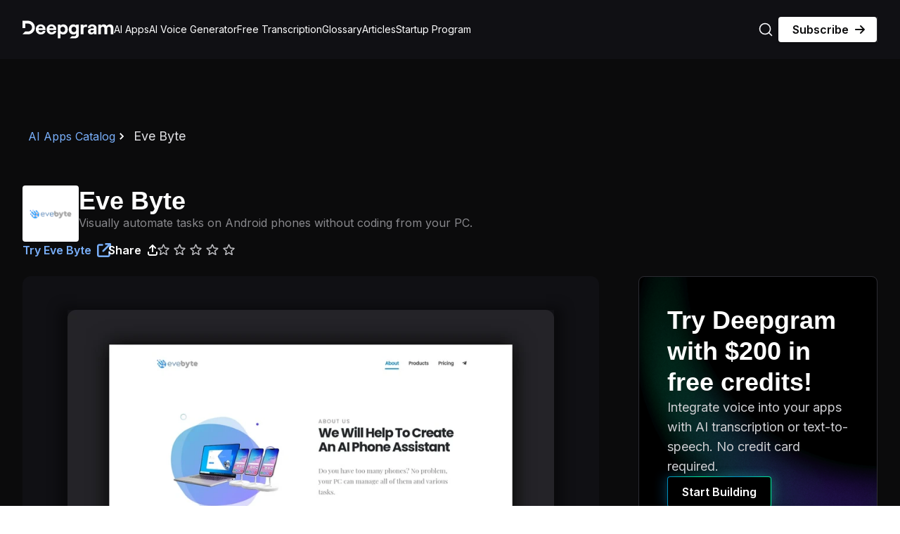

--- FILE ---
content_type: application/javascript; charset=UTF-8
request_url: https://deepgram.com/_next/static/chunks/9750.850f4f037a11ad76.js
body_size: 3158
content:
"use strict";(self.webpackChunk_N_E=self.webpackChunk_N_E||[]).push([[9750],{88502:function(e,t,i){var n=i(85893),o=i(30411),r=i(86840),a=i(6275),l=i(23580),d=i(83799),c=i(40142),p=i(38247),s=i(85154),x=i(18047);t.Z=e=>{let{conversionHeading:t,conversionSubHeading:i,conversionBackground:o,conversionHeadingColor:l,button:f}=e,m={green:"#13EF93",blue:"#149AFB",purple:"#AE63F9"},w=r.ZP.primary.rainbow;return(0,n.jsx)(d.Z,{href:f?.link||"",target:f?.openInNewWindow?"_blank":"_self",children:(0,n.jsx)(h,{position:"relative",gap:"8px",width:"100%",borderRadius:"8px",border:"1px solid",borderColor:"gray-800",paddingAll:32,transition:"150ms ease-in-out",hover:{borderColor:"gray-350"},md:{paddingAll:40},overflowX:"hidden",overflowY:"hidden",after:{content:"",position:"absolute",top:0,left:0,width:"100%",height:"100%",borderRadius:"8px",zIndex:-1,transition:"500ms ease-in-out",backgroundShorthand:`${o?.url?`url(${o.url})`:`${w}`}`,backgroundRepeat:"no-repeat",backgroundSize:"cover",backgroundPosition:"center"},children:(0,n.jsxs)(a.Z,{width:"100%",flexDirection:"column",justifyContent:"space-between",gap:"20px",children:[(0,n.jsxs)(a.Z,{flexDirection:"column",gap:"12px",children:[t&&(0,n.jsx)(g,{as:"h3",textStyle:"xs",textColor:"common-white",fontSize:"displaySm",md:{fontSize:"displayMd"},fontWeight:"bold",children:"undefined"!==l?t.split(/\[\[|\]\]/).map((e,t)=>t%2!=0?(0,n.jsx)("span",{style:{color:l&&m[l.toLowerCase()]?m[l.toLowerCase()]:w},children:e},e):e):(0,s.Z)(t)}),i&&(0,n.jsx)(c.Z,{fontSize:"textLg",fontWeight:"regular",textColor:"gray-300",children:i})]}),f&&(0,n.jsx)(a.Z,{flexDirection:"column",width:"100%",children:(0,n.jsx)(p.Z,{...(0,x.Z)(f,"link"),marginLeft:0},f.id)})]})})})};var h=(0,o.ZP)(a.Z).withConfig({componentId:"sc-760e44db-0"})(["min-height:100%;&:hover:after{transform:scale(1.3);}"]),g=(0,o.ZP)(l.Z).withConfig({componentId:"sc-760e44db-1"})(["line-height:44px;paragraph:36px;"])},48274:function(e,t,i){i.d(t,{Z:function(){return c}});var n=i(85893),o=i(30411);i(67294);var r=i(6275),a=i(83799),l=i(40142),d=i(38247),c=()=>(0,n.jsx)(a.Z,{href:"https://airtable.com/appT9Ipe0TvnABr8z/pagGMtOQNzOoTIjnw/form",target:"_blank",children:(0,n.jsxs)(x,{flexDirection:"column",borderRadius:"8px",textColor:"common-white",border:"1px solid",borderColor:"gray-700",overflowX:"hidden",overflowY:"hidden",width:"100%",backgroundRepeat:"no-repeat",backgroundSize:"cover",paddingAll:48,paddingTop:96,children:[(0,n.jsx)(p,{flexDirection:"column",gap:"16px",minHeight:"fit-content",lg:{paddingX:32},children:(0,n.jsx)(h,{textStyle:"xl",children:"Showcase your app on AI Apps for free"})}),(0,n.jsx)(s,{flexDirection:"column",paddingX:24,paddingY:32,gap:"16px",minHeight:"fit-content",lg:{paddingX:32},children:(0,n.jsx)(d.Z,{variant:"contained",buttonType:"fill",width:"100%",justifyContent:"center",label:"Get Featured",link:"https://airtable.com/appT9Ipe0TvnABr8z/pagGMtOQNzOoTIjnw/form",openInNewWindow:!0,textAlign:"center"})})]})}),p=(0,o.ZP)(r.Z).withConfig({componentId:"sc-85854588-0"})(["padding:0;@media only screen and (max-width:991px) and (min-width:768px){margin-top:65px;width:calc(50% - 8px);padding-right:80px;}"]),s=(0,o.ZP)(r.Z).withConfig({componentId:"sc-85854588-1"})(["margin:0;padding:30px 0 0 0;@media only screen and (max-width:991px) and (min-width:768px){width:calc(50% - 8px);padding-top:70px;padding-left:25px;}"]),x=(0,o.ZP)(r.Z).withConfig({componentId:"sc-85854588-2"})(["background-image:url(",");@media only screen and (max-width:991px) and (min-width:768px){flex-direction:row;}"],"/_next/static/media/ai_apps.abe6df19.png"),h=(0,o.ZP)(l.Z).withConfig({componentId:"sc-85854588-3"})(["display:-webkit-box;-webkit-line-clamp:",";-webkit-box-orient:vertical;overflow:hidden;font-size:24px;line-height:32px;font-weight:700;"],0)},94251:function(e,t,i){var n=i(85893);i(67294);var o=i(76007),r=i(6275),a=i(40142);t.Z=e=>{let{app:t}=e;return t?.app_rating&&t?.app_rating>0?(0,n.jsxs)(r.Z,{gap:"4px",alignItems:"center",children:[(0,n.jsx)(o.Z,{iconName:"star-01",size:16}),(0,n.jsxs)(a.Z,{fontSize:"textXs",lineHeight:"textXs",fontWeight:"regular",textColor:"gray-350",whiteSpace:"nowrap",children:[t?.app_rating.toFixed(1)," ","number"==typeof t?.rating_count&&t?.rating_count>100?`(${t.rating_count})`:null]})]}):null}},49750:function(e,t,i){i.r(t),i.d(t,{default:function(){return _}});var n=i(85893),o=i(30411),r=i(25675),a=i.n(r),l=i(67294),d=i(46280),c=i(6275),p=i(83799),s=i(40142),x=i(88502),h=i(89967),g=i(48274),f=i(94251),m=i(12378),w=e=>{let{app:t}=e;return(0,n.jsx)(Z,{href:`/ai-apps/${t?.url_slug}`,prefetch:!1,textColor:"unset",display:"flex",width:"100%",maxWidth:"100%",children:(0,n.jsxs)(c.Z,{paddingBottom:16,borderBottom:"1px solid rgba(255, 255, 255, 0.15)",gap:"24px",width:"100%",children:[t?.brandfetch_logo_url?(0,n.jsx)(u,{justifyContent:"center",alignItems:"center",height:72,minWidth:72,maxWidth:72,borderRadius:"4px",paddingX:8,$_css:t?.brandfetch_logo_theme==="light"?`${t.dark_color}`:`${t.light_color}`,children:(0,n.jsx)(m.Z,{src:t?.brandfetch_logo_url,alt:t?.app_name,height:72,width:72})}):(0,n.jsx)(b,{height:32,minWidth:32,justifyContent:"center",alignItems:"center",textAlign:"center",borderRadius:"4px",marginRight:16,textColor:"common-white",$_css2:t?.dark_color||"#CECED2",children:t?.app_name?.charAt(0)}),(0,n.jsxs)(c.Z,{flexDirection:"column",alignItems:"stretch",width:"100%",children:[(0,n.jsxs)(c.Z,{justifyContent:"space-between",alignItems:"flex-start",children:[(0,n.jsx)(s.Z,{flex:"1 70%",className:"featured-title",fontSize:"textMd",lineHeight:"textSm",fontWeight:"bold",textColor:"common-white",children:t?.app_name}),(0,n.jsx)(f.Z,{app:t})]}),(0,n.jsx)(j,{fontSize:"textXs",lineHeight:"textXs",fontWeight:"regular",textColor:"gray-500",children:t?.tagline_formula})]})]},t?.app_name)},t?.app_name)},u=(0,o.ZP)(c.Z).withConfig({componentId:"sc-6e6591ce-0"})(["background-color:",";img{max-width:100%;height:auto;}"],e=>e.$_css),b=(0,o.ZP)(c.Z).withConfig({componentId:"sc-6e6591ce-1"})(["background-color:",";"],e=>e.$_css2),Z=(0,o.ZP)(p.Z).withConfig({componentId:"sc-6e6591ce-2"})([".app-card-icon{transition:opacity 0.2s ease-in-out;}&:hover{.app-card-icon{display:flex;opacity:1;}.featured-title{opacity:0.5;}}@media only screen and (max-width:991px) and (min-width:768px){max-width:calc(50% - 8px);}"]),j=(0,o.ZP)(s.Z).withConfig({componentId:"sc-6e6591ce-3"})(["display:-webkit-box;-webkit-line-clamp:2;-webkit-box-orient:vertical;overflow:hidden;"]),_=e=>{let{recentApps:t,templateData:i,featuredApps:o}=e,{popularCategories:r}=(0,l.useContext)(d.Z),{conversionCard:m}=i||{};return(0,n.jsxs)(c.Z,{flexDirection:"column",gap:"48px",width:"100%",children:[m&&(0,n.jsx)(x.Z,{...m,backgroundIsDark:!0}),(0,n.jsxs)(c.Z,{flexDirection:"column",rowGap:"16px",children:[(0,n.jsx)(s.Z,{fontSize:"textLg",lineHeight:"textLg",fontWeight:"semiBold",children:"Featured Apps"}),!!o?.length&&(0,n.jsx)(c.Z,{flexWrap:"wrap",lg:{flexDirection:"column"},gap:"12px",children:o.slice(0,5).map(e=>(0,n.jsx)(w,{app:e},e?.app_name))})]}),(0,n.jsxs)(c.Z,{gap:"20px",flexDirection:"column",children:[(0,n.jsx)(g.Z,{}),(0,n.jsx)(p.Z,{href:"https://www.aiminds.com/subscribe",target:"_blank",children:(0,n.jsxs)(k,{flexDirection:"column",borderRadius:"8px",textColor:"common-white",border:"1px solid",borderColor:"gray-700",overflowX:"hidden",overflowY:"hidden",width:"100%",children:[(0,n.jsxs)(y,{flexDirection:"column",gap:"16px",minHeight:"fit-content",lg:{paddingX:32},children:[(0,n.jsx)(c.Z,{flexDirection:"row",flexWrap:"wrap",children:(0,n.jsxs)("div",{children:[(0,n.jsxs)(W,{textStyle:"xl",children:["Subscribe to AIMinds","\n"]}),(0,n.jsxs)(c.Z,{flexDirection:"row",children:[(0,n.jsx)(z,{textStyle:"xl",children:"Newsletter"}),(0,n.jsx)($,{})]})]})}),(0,n.jsx)(P,{textStyle:"xl",children:"Stay up-to-date with the latest AI Apps and cutting-edge AI news."})]}),(0,n.jsx)(C,{flexDirection:"column",paddingTop:20,gap:"16px",minHeight:"fit-content",children:(0,n.jsx)(h.default,{variant:"contained",buttonType:"fill",width:"100%",justifyContent:"center",label:"Subscribe",link:"https://www.aiminds.com/subscribe",openInNewWindow:!0,textAlign:"center"})})]})})]}),r&&(0,n.jsxs)(c.Z,{flexDirection:"column",rowGap:"12px",children:[(0,n.jsx)(s.Z,{fontSize:"textLg",lineHeight:"textLg",fontWeight:"semiBold",children:"Trending Categories"}),(0,n.jsx)(c.Z,{flexWrap:"wrap",gap:"12px",children:r.map(e=>(0,n.jsx)(p.Z,{href:`/ai-apps/${e?.categorySlug}`,cursor:"pointer",children:(0,n.jsx)(c.Z,{flexShrink:0,flexGrow:0,width:"max-content",paddingX:10,paddingY:4,border:"1px solid rgba(255,255,255,0.15)",hover:{opacity:.5},children:(0,n.jsx)(s.Z,{fontSize:"textXs",lineHeight:"textXs",fontWeight:"bold",alignSelf:"center",textColor:"common-white",children:e?.categoryName})})},e?.categoryId))})]}),(0,n.jsxs)(c.Z,{flexDirection:"column",rowGap:"16px",children:[(0,n.jsx)(s.Z,{fontSize:"textLg",lineHeight:"textLg",fontWeight:"semiBold",children:"Recently Added"}),!!t?.length&&(0,n.jsx)(c.Z,{flexWrap:"wrap",xl:{flexDirection:"column"},gap:"12px",children:t.map(e=>(0,n.jsx)(S,{href:`/ai-apps/${e?.url_slug}`,prefetch:!1,textColor:"unset",display:"flex",width:"100%",maxWidth:"calc(50% - 6px)",xl:{maxWidth:"100%"},children:(0,n.jsxs)(c.Z,{paddingBottom:16,borderBottom:"1px solid rgba(255, 255, 255, 0.15)",gap:"24px",width:"100%",children:[e?.brandfetch_logo_url?(0,n.jsx)(I,{justifyContent:"center",alignItems:"center",height:72,minWidth:72,maxWidth:72,borderRadius:"4px",paddingX:8,$_css:e?.brandfetch_logo_theme==="light"?`${e.dark_color}`:`${e.light_color}`,children:(0,n.jsx)(a(),{src:e?.brandfetch_logo_url,alt:e?.app_name,height:72,width:72})}):(0,n.jsx)(v,{height:32,minWidth:32,justifyContent:"center",alignItems:"center",textAlign:"center",borderRadius:"4px",marginRight:16,textColor:"common-white",$_css2:e?.dark_color||"#CECED2",children:e?.app_name?.charAt(0)}),(0,n.jsxs)(c.Z,{flexDirection:"column",alignItems:"stretch",width:"100%",children:[(0,n.jsxs)(c.Z,{justifyContent:"space-between",alignItems:"flex-start",children:[(0,n.jsx)(s.Z,{flex:"1 70%",className:"featured-title",fontSize:"textMd",lineHeight:"textSm",fontWeight:"bold",textColor:"common-white",children:e?.app_name}),(0,n.jsx)(f.Z,{app:e})]}),(0,n.jsx)(D,{fontSize:"textXs",lineHeight:"textXs",fontWeight:"regular",textColor:"gray-500",children:e?.tagline_formula})]})]},e?.app_name)},e?.app_name))})]})]})},y=(0,o.ZP)(c.Z).withConfig({componentId:"sc-2398387-0"})(["padding:0;@media only screen and (max-width:991px) and (min-width:768px){width:calc(50% - 8px);padding-top:30px;padding-right:50px;}"]),C=(0,o.ZP)(c.Z).withConfig({componentId:"sc-2398387-1"})(["@media only screen and (max-width:991px) and (min-width:768px){width:calc(50% - 8px);}"]),k=(0,o.ZP)(c.Z).withConfig({componentId:"sc-2398387-2"})(["padding:30px 50px 20px;@media only screen and (max-width:991px) and (min-width:768px){flex-direction:row;}"]),I=(0,o.ZP)(c.Z).withConfig({componentId:"sc-2398387-3"})(["background-color:",";img{max-width:100%;height:auto;}"],e=>e.$_css),v=(0,o.ZP)(c.Z).withConfig({componentId:"sc-2398387-4"})(["background-color:",";"],e=>e.$_css2),S=(0,o.ZP)(p.Z).withConfig({componentId:"sc-2398387-5"})([".app-card-icon{transition:opacity 0.2s ease-in-out;}&:hover,&:focus-visible{.app-card-icon{display:flex;opacity:1;}.featured-title{opacity:0.5;}}"]),W=(0,o.ZP)(s.Z).withConfig({componentId:"sc-2398387-6"})(["display:-webkit-box;-webkit-line-clamp:",";-webkit-box-orient:vertical;overflow:hidden;font-size:",";line-height:32px;font-weight:700;width:250px;"],1,"24px"),z=(0,o.ZP)(s.Z).withConfig({componentId:"sc-2398387-7"})(["display:-webkit-box;-webkit-line-clamp:",";-webkit-box-orient:vertical;overflow:hidden;font-size:",";line-height:32px;font-weight:700;margin-right:10px;"],1,"24px"),P=(0,o.ZP)(s.Z).withConfig({componentId:"sc-2398387-8"})(["display:-webkit-box;-webkit-line-clamp:",";-webkit-box-orient:vertical;overflow:hidden;font-size:",";line-height:20px;font-weight:400;color:#bbbbbf;"],0,"14px"),D=(0,o.ZP)(s.Z).withConfig({componentId:"sc-2398387-9"})(["display:-webkit-box;-webkit-line-clamp:2;-webkit-box-orient:vertical;overflow:hidden;"]),$=(0,o.ZP)("div").withConfig({componentId:"sc-2398387-10"})(["width:27px;height:27px;background-image:url(",");background-repeat:no-repeat;background-size:cover;border:0;"],"/_next/static/media/brain.3e0a86e9.png")},85154:function(e,t,i){var n=i(85893),o=i(30411),r=i(40142);let a=(e,t,i)=>{let o=[];return e.map(e=>{let r="string"==typeof e?e.split(t).map((e,t)=>t%2==1?(0,n.jsxs)(l,{className:"colorized-text",$_css:i,children:[e,"\xa0"]},e):e):[e];o=[...o,...r]}),o};t.Z=e=>{if(!e)return"";let t=a([e],/<[/]*Red>/,"#EE028B"),i=a(t,/<[/]*Blue>/,"#7686FF"),n=a(i,/<[/]*Green>/,"#38edac"),o=a(n,/<[/]*Yellow3>/,"#fd8383"),r=a(o,/<[/]*Yellow2>/,"#ff9d29"),l=a(r,/<[/]*Yellow1>/,"#ffd34b"),d=a(l,/<[/]*Blue1>/,"#38edac"),c=a(d,/<[/]*Blue2>/,"#c287fc"),p=a(c,/<[/]*Blue3>/,"#69a5ff"),s=a(p,/<[/]*Pink>/,"#fb5cfe"),x=a(s,/<[/]*Timestamp>/,"#4E4E52");return a(x,/<[/]*G100>/,"#E1E1E5")};var l=(0,o.ZP)(r.Z).withConfig({componentId:"sc-b3a9f8cb-0"})(e=>({color:e.$_css}));(0,o.ZP)(r.Z).withConfig({componentId:"sc-b3a9f8cb-1"})(["background:linear-gradient(to right,"," -100%,"," 100%);background-clip:text;-webkit-background-clip:text;-webkit-text-fill-color:transparent;"],e=>e.$_css2,e=>e.$_css3)}}]);

--- FILE ---
content_type: text/javascript; charset=utf-8
request_url: https://cdn.dreamdata.cloud/scripts/analytics/next/dreamdata.min.js
body_size: 34417
content:
!function(){var t,e,n,r,i={148:function(t,e,n){"use strict";n.d(e,{w:function(){return c}});var r=n(5478),i=n(824),o=n(6452),s=n(3831),a=n(3858);function u(t){console.error("Error sending segment performance metrics",t)}var c=function(){function t(t){var e,n,r,i,o=this;if(this.host=null!==(e=null==t?void 0:t.host)&&void 0!==e?e:a.a,this.sampleRate=null!==(n=null==t?void 0:t.sampleRate)&&void 0!==n?n:1,this.flushTimer=null!==(r=null==t?void 0:t.flushTimer)&&void 0!==r?r:3e4,this.maxQueueSize=null!==(i=null==t?void 0:t.maxQueueSize)&&void 0!==i?i:20,this.queue=[],this.sampleRate>0){var s=!1,c=function(){s||(s=!0,o.flush().catch(u),s=!1,setTimeout(c,o.flushTimer))};c()}}return t.prototype.increment=function(t,e){if(t.includes("analytics_js.")&&0!==e.length&&!(Math.random()>this.sampleRate||this.queue.length>=this.maxQueueSize)){var n=function(t,e,n){var i=e.reduce((function(t,e){var n=e.split(":"),r=n[0],i=n[1];return t[r]=i,t}),{});return{type:"Counter",metric:t,value:1,tags:(0,r.Cl)((0,r.Cl)({},i),{library:"analytics.js",library_version:"web"===n?"next-".concat(o.r):"npm:next-".concat(o.r)})}}(t,e,(0,s.X)());this.queue.push(n),t.includes("error")&&this.flush().catch(u)}},t.prototype.flush=function(){return(0,r.sH)(this,void 0,Promise,(function(){var t=this;return(0,r.YH)(this,(function(e){switch(e.label){case 0:return this.queue.length<=0?[2]:[4,this.send().catch((function(e){u(e),t.sampleRate=0}))];case 1:return e.sent(),[2]}}))}))},t.prototype.send=function(){return(0,r.sH)(this,void 0,Promise,(function(){var t,e,n;return(0,r.YH)(this,(function(r){return t={series:this.queue},this.queue=[],e={"Content-Type":"text/plain"},n="https://".concat(this.host,"/m"),[2,(0,i.h)(n,{headers:e,body:JSON.stringify(t),method:"POST"})]}))}))},t}()},441:function(t,e,n){"use strict";function r(t){return"string"==typeof t}function i(t){return"number"==typeof t}function o(t){return"function"==typeof t}function s(t){return null!=t}function a(t){return"object"===Object.prototype.toString.call(t).slice(8,-1).toLowerCase()}n.d(e,{Et:function(){return i},Kg:function(){return r},Qd:function(){return a},Tn:function(){return o},t2:function(){return s}})},518:function(t,e,n){"use strict";var r=n(7237);function i(t,e){return void 0===e&&(e=!0),t&&"object"==typeof t?function(t,e){return Object.keys(t).forEach((function(n){t[n]=i(t[n],e)})),t}(t,e):Array.isArray(t)?function(t,e){return t.forEach((function(n,r){t[r]=i(n,e)})),t}(t,e):r.is(t,e)?r.parse(t):t}t.exports=i},824:function(t,e,n){"use strict";function r(t,e){return e=e||{},new Promise((function(n,r){var i=new XMLHttpRequest,o=[],s=[],a={},u=function(){return{ok:2==(i.status/100|0),statusText:i.statusText,status:i.status,url:i.responseURL,text:function(){return Promise.resolve(i.responseText)},json:function(){return Promise.resolve(JSON.parse(i.responseText))},blob:function(){return Promise.resolve(new Blob([i.response]))},clone:u,headers:{keys:function(){return o},entries:function(){return s},get:function(t){return a[t.toLowerCase()]},has:function(t){return t.toLowerCase()in a}}}};for(var c in i.open(e.method||"get",t,!0),i.onload=function(){i.getAllResponseHeaders().replace(/^(.*?):[^\S\n]*([\s\S]*?)$/gm,(function(t,e,n){o.push(e=e.toLowerCase()),s.push([e,n]),a[e]=a[e]?a[e]+","+n:n})),n(u())},i.onerror=r,i.withCredentials="include"==e.credentials,e.headers)i.setRequestHeader(c,e.headers[c]);i.send(e.body||null)}))}n.d(e,{h:function(){return o}});var i=n(5120),o=function(){for(var t=[],e=0;e<arguments.length;e++)t[e]=arguments[e];var n=(0,i.m)();return(n&&n.fetch||r).apply(void 0,t)}},1418:function(t,e,n){"use strict";n.r(e),n.d(e,{applyDestinationMiddleware:function(){return s},sourceMiddlewarePlugin:function(){return a}});var r=n(5478),i=n(9752),o=n(7536);function s(t,e,n){return(0,r.sH)(this,void 0,Promise,(function(){function i(e,n){return(0,r.sH)(this,void 0,Promise,(function(){var i,s,a;return(0,r.YH)(this,(function(u){switch(u.label){case 0:return i=!1,s=null,[4,n({payload:(0,o.W)(e,{clone:!0,traverse:!1}),integration:t,next:function(t){i=!0,null===t&&(s=null),t&&(s=t.obj)}})];case 1:return u.sent(),i||null===s||(s.integrations=(0,r.Cl)((0,r.Cl)({},e.integrations),((a={})[t]=!1,a))),[2,s]}}))}))}var s,a,u,c,l;return(0,r.YH)(this,(function(t){switch(t.label){case 0:s=(0,o.W)(e,{clone:!0,traverse:!1}).rawEvent(),a=0,u=n,t.label=1;case 1:return a<u.length?(c=u[a],[4,i(s,c)]):[3,4];case 2:if(null===(l=t.sent()))return[2,null];s=l,t.label=3;case 3:return a++,[3,1];case 4:return[2,s]}}))}))}function a(t,e){function n(n){return(0,r.sH)(this,void 0,Promise,(function(){var s;return(0,r.YH)(this,(function(r){switch(r.label){case 0:return s=!1,[4,t({payload:(0,o.W)(n.event,{clone:!0,traverse:!1}),integrations:null!=e?e:{},next:function(t){s=!0,t&&(n.event=t.obj)}})];case 1:if(r.sent(),!s)throw new i.d({retry:!1,type:"middleware_cancellation",reason:"Middleware `next` function skipped"});return[2,n]}}))}))}return{name:"Source Middleware ".concat(t.name),type:"before",version:"0.1.0",isLoaded:function(){return!0},load:function(t){return Promise.resolve(t)},track:n,page:n,identify:n,alias:n,group:n}}},2265:function(t,e,n){"use strict";var r=this&&this.__importDefault||function(t){return t&&t.__esModule?t:{default:t}};Object.defineProperty(e,"__esModule",{value:!0}),e.Facade=void 0;var i=r(n(8971)),o=n(3194),s=r(n(7751)),a=r(n(7639)),u=r(n(8578)),c=r(n(518));function l(t,e){e=e||{},this.raw=o.clone(t),"clone"in e||(e.clone=!0),e.clone&&(t=o.clone(t)),"traverse"in e||(e.traverse=!0),t.timestamp="timestamp"in t?a.default(t.timestamp):new Date,e.traverse&&c.default(t),this.opts=e,this.obj=t}e.Facade=l;var d=l.prototype;function f(t){return o.clone(t)}d.proxy=function(t){var e=t.split("."),n=this[t=e.shift()]||this.field(t);return n?("function"==typeof n&&(n=n.call(this)||{}),0===e.length||(n=u.default(n,e.join("."))),this.opts.clone?f(n):n):n},d.field=function(t){var e=this.obj[t];return this.opts.clone?f(e):e},l.proxy=function(t){return function(){return this.proxy(t)}},l.field=function(t){return function(){return this.field(t)}},l.multi=function(t){return function(){var e=this.proxy(t+"s");if(Array.isArray(e))return e;var n=this.proxy(t);return n&&(n=[this.opts.clone?o.clone(n):n]),n||[]}},l.one=function(t){return function(){var e=this.proxy(t);if(e)return e;var n=this.proxy(t+"s");return Array.isArray(n)?n[0]:void 0}},d.json=function(){var t=this.opts.clone?o.clone(this.obj):this.obj;return this.type&&(t.type=this.type()),t},d.rawEvent=function(){return this.raw},d.options=function(t){var e=this.obj.options||this.obj.context||{},n=this.opts.clone?o.clone(e):e;if(!t)return n;if(this.enabled(t)){var r=this.integrations(),i=r[t]||u.default(r,t);return"object"!=typeof i&&(i=u.default(this.options(),t)),"object"==typeof i?i:{}}},d.context=d.options,d.enabled=function(t){var e=this.proxy("options.providers.all");"boolean"!=typeof e&&(e=this.proxy("options.all")),"boolean"!=typeof e&&(e=this.proxy("integrations.all")),"boolean"!=typeof e&&(e=!0);var n=e&&s.default(t),r=this.integrations();if(r.providers&&r.providers.hasOwnProperty(t)&&(n=r.providers[t]),r.hasOwnProperty(t)){var i=r[t];n="boolean"!=typeof i||i}return!!n},d.integrations=function(){return this.obj.integrations||this.proxy("options.providers")||this.options()},d.active=function(){var t=this.proxy("options.active");return null==t&&(t=!0),t},d.anonymousId=function(){return this.field("anonymousId")||this.field("sessionId")},d.sessionId=d.anonymousId,d.groupId=l.proxy("options.groupId"),d.traits=function(t){var e=this.proxy("options.traits")||{},n=this.userId();for(var r in t=t||{},n&&(e.id=n),t){var i=null==this[r]?this.proxy("options.traits."+r):this[r]();null!=i&&(e[t[r]]=i,delete e[r])}return e},d.library=function(){var t=this.proxy("options.library");return t?"string"==typeof t?{name:t,version:null}:t:{name:"unknown",version:null}},d.device=function(){var t=this.proxy("context.device");"object"==typeof t&&null!==t||(t={});var e=this.library().name;return t.type||(e.indexOf("ios")>-1&&(t.type="ios"),e.indexOf("android")>-1&&(t.type="android")),t},d.userAgent=l.proxy("context.userAgent"),d.timezone=l.proxy("context.timezone"),d.timestamp=l.field("timestamp"),d.channel=l.field("channel"),d.ip=l.proxy("context.ip"),d.userId=l.field("userId"),i.default(d)},2620:function(t,e,n){"use strict";n.d(e,{C:function(){return o},D:function(){return s}});var r=n(5478),i=n(9752);function o(t,e){t.log("debug","plugin",{plugin:e.name});var n=(new Date).getTime(),o=e[t.event.type];return void 0===o?Promise.resolve(t):function(t){return(0,r.sH)(this,void 0,void 0,(function(){var e;return(0,r.YH)(this,(function(n){switch(n.label){case 0:return n.trys.push([0,2,,3]),[4,t()];case 1:return[2,n.sent()];case 2:return e=n.sent(),[2,Promise.reject(e)];case 3:return[2]}}))}))}((function(){return o.apply(e,[t])})).then((function(t){var r=(new Date).getTime()-n;return t.stats.gauge("plugin_time",r,["plugin:".concat(e.name)]),t})).catch((function(n){if(n instanceof i.d&&"middleware_cancellation"===n.type)throw n;return n instanceof i.d?(t.log("warn",n.type,{plugin:e.name,error:n}),n):(t.log("error","plugin Error",{plugin:e.name,error:n}),t.stats.increment("plugin_error",1,["plugin:".concat(e.name)]),n)}))}function s(t,e){return o(t,e).then((function(e){if(e instanceof i.j)return e;t.log("debug","Context canceled"),t.stats.increment("context_canceled"),t.cancel(e)}))}},2822:function(t,e,n){"use strict";function r(t,e){var n=e.methodName,r=e.integrationName,i=e.type,o=e.didError,s=void 0!==o&&o;t.stats.increment("analytics_js.integration.invoke".concat(s?".error":""),1,["method:".concat(n),"integration_name:".concat(r),"type:".concat(i)])}n.d(e,{y:function(){return r}})},2911:function(t,e,n){"use strict";n.d(e,{I2:function(){return a},YM:function(){return u},qQ:function(){return s}});var r,i=n(6091),o=/(https:\/\/.*)\/analytics\.js\/v1\/(?:.*?)\/(?:platform|analytics.*)?/,s=function(t){var e=(0,i.kJ)();e&&(e._cdn=t),r=t},a=function(){var t,e=null!=r?r:null===(t=(0,i.kJ)())||void 0===t?void 0:t._cdn;if(e)return e;var n,s=(Array.prototype.slice.call(document.querySelectorAll("script")).forEach((function(t){var e,r=null!==(e=t.getAttribute("src"))&&void 0!==e?e:"",i=o.exec(r);i&&i[1]&&(n=i[1])})),n);return s||"https://cdn.dreamdata.cloud"},u=function(){var t=a();return"".concat(t,"/next-integrations")}},2939:function(t,e,n){"use strict";n.d(e,{g:function(){return o},M:function(){return s}});var r=n(5478),i=n(3255);var o="onRemoveFromFuture",s=function(t){function e(e,n,r){var i=t.call(this)||this;return i.future=[],i.maxAttempts=e,i.queue=n,i.seen=null!=r?r:{},i}return(0,r.C6)(e,t),e.prototype.push=function(){for(var t=this,e=[],n=0;n<arguments.length;n++)e[n]=arguments[n];var r=e.map((function(e){return!(t.updateAttempts(e)>t.maxAttempts||t.includes(e))&&(t.queue.push(e),!0)}));return this.queue=this.queue.sort((function(e,n){return t.getAttempts(e)-t.getAttempts(n)})),r},e.prototype.pushWithBackoff=function(t){var e=this;if(0===this.getAttempts(t))return this.push(t)[0];var n=this.updateAttempts(t);if(n>this.maxAttempts||this.includes(t))return!1;var r=function(t){var e=Math.random()+1,n=t.minTimeout,r=void 0===n?500:n,i=t.factor,o=void 0===i?2:i,s=t.attempt,a=t.maxTimeout,u=void 0===a?1/0:a;return Math.min(e*r*Math.pow(o,s),u)}({attempt:n-1});return setTimeout((function(){e.queue.push(t),e.future=e.future.filter((function(e){return e.id!==t.id})),e.emit(o)}),r),this.future.push(t),!0},e.prototype.getAttempts=function(t){var e;return null!==(e=this.seen[t.id])&&void 0!==e?e:0},e.prototype.updateAttempts=function(t){return this.seen[t.id]=this.getAttempts(t)+1,this.getAttempts(t)},e.prototype.includes=function(t){return this.queue.includes(t)||this.future.includes(t)||Boolean(this.queue.find((function(e){return e.id===t.id})))||Boolean(this.future.find((function(e){return e.id===t.id})))},e.prototype.pop=function(){return this.queue.shift()},Object.defineProperty(e.prototype,"length",{get:function(){return this.queue.length},enumerable:!1,configurable:!0}),Object.defineProperty(e.prototype,"todo",{get:function(){return this.queue.length+this.future.length},enumerable:!1,configurable:!0}),e}(i.v)},3194:function(t,e){"use strict";Object.defineProperty(e,"__esModule",{value:!0}),e.clone=void 0,e.clone=function t(e){if("[object Object]"===Object.prototype.toString.call(e)){var n={};for(var r in e)n[r]=t(e[r]);return n}return Array.isArray(e)?e.map(t):e}},3255:function(t,e,n){"use strict";n.d(e,{v:function(){return r}});var r=function(){function t(t){var e;this.callbacks={},this.warned=!1,this.maxListeners=null!==(e=null==t?void 0:t.maxListeners)&&void 0!==e?e:10}return t.prototype.warnIfPossibleMemoryLeak=function(t){this.warned||this.maxListeners&&this.callbacks[t].length>this.maxListeners&&(console.warn("Event Emitter: Possible memory leak detected; ".concat(String(t)," has exceeded ").concat(this.maxListeners," listeners.")),this.warned=!0)},t.prototype.on=function(t,e){return this.callbacks[t]?(this.callbacks[t].push(e),this.warnIfPossibleMemoryLeak(t)):this.callbacks[t]=[e],this},t.prototype.once=function(t,e){var n=this,r=function(){for(var i=[],o=0;o<arguments.length;o++)i[o]=arguments[o];n.off(t,r),e.apply(n,i)};return this.on(t,r),this},t.prototype.off=function(t,e){var n,r=(null!==(n=this.callbacks[t])&&void 0!==n?n:[]).filter((function(t){return t!==e}));return this.callbacks[t]=r,this},t.prototype.emit=function(t){for(var e,n=this,r=[],i=1;i<arguments.length;i++)r[i-1]=arguments[i];var o=null!==(e=this.callbacks[t])&&void 0!==e?e:[];return o.forEach((function(t){t.apply(n,r)})),this},t}()},3435:function(t,e,n){"use strict";function r(t,e,n){e.split&&(e=e.split("."));for(var r,i,o=0,s=e.length,a=t;o<s&&"__proto__"!=(i=""+e[o++])&&"constructor"!==i&&"prototype"!==i;)a=a[i]=o===s?n:typeof(r=a[i])==typeof e?r:0*e[o]!=0||~(""+e[o]).indexOf(".")?{}:[]}n.d(e,{J:function(){return r}})},3644:function(t,e,n){"use strict";var r=this&&this.__importDefault||function(t){return t&&t.__esModule?t:{default:t}};Object.defineProperty(e,"__esModule",{value:!0}),e.Page=void 0;var i=r(n(5615)),o=n(2265),s=n(5616),a=r(n(6362));function u(t,e){o.Facade.call(this,t,e)}e.Page=u,i.default(u,o.Facade);var c=u.prototype;c.action=function(){return"page"},c.type=c.action,c.category=o.Facade.field("category"),c.name=o.Facade.field("name"),c.title=o.Facade.proxy("properties.title"),c.path=o.Facade.proxy("properties.path"),c.url=o.Facade.proxy("properties.url"),c.referrer=function(){return this.proxy("context.referrer.url")||this.proxy("context.page.referrer")||this.proxy("properties.referrer")},c.properties=function(t){var e=this.field("properties")||{},n=this.category(),r=this.name();for(var i in t=t||{},n&&(e.category=n),r&&(e.name=r),t){var o=null==this[i]?this.proxy("properties."+i):this[i]();null!=o&&(e[t[i]]=o,i!==t[i]&&delete e[i])}return e},c.email=function(){var t=this.proxy("context.traits.email")||this.proxy("properties.email");if(t)return t;var e=this.userId();return a.default(e)?e:void 0},c.fullName=function(){var t=this.category(),e=this.name();return e&&t?t+" "+e:e},c.event=function(t){return t?"Viewed "+t+" Page":"Loaded a Page"},c.track=function(t){var e=this.json();return e.event=this.event(t),e.timestamp=this.timestamp(),e.properties=this.properties(),new s.Track(e,this.opts)}},3831:function(t,e,n){"use strict";n.d(e,{J:function(){return i},X:function(){return o}});var r="npm";function i(t){r=t}function o(){return r}},3858:function(t,e,n){"use strict";n.d(e,{a:function(){return r}});var r="cdn.dreamdata.cloud/api/v1"},4034:function(t,e,n){"use strict";n.d(e,{p:function(){return i},r:function(){return o}});var r=n(5478),i=function(){function t(){this.metrics=[]}return t.prototype.increment=function(t,e,n){void 0===e&&(e=1),this.metrics.push({metric:t,value:e,tags:null!=n?n:[],type:"counter",timestamp:Date.now()})},t.prototype.gauge=function(t,e,n){this.metrics.push({metric:t,value:e,tags:null!=n?n:[],type:"gauge",timestamp:Date.now()})},t.prototype.flush=function(){var t=this.metrics.map((function(t){return(0,r.Cl)((0,r.Cl)({},t),{tags:t.tags.join(",")})}));console.table?console.table(t):console.log(t),this.metrics=[]},t.prototype.serialize=function(){return this.metrics.map((function(t){return{m:t.metric,v:t.value,t:t.tags,k:(e=t.type,{gauge:"g",counter:"c"}[e]),e:t.timestamp};var e}))},t}(),o=function(t){function e(){return null!==t&&t.apply(this,arguments)||this}return(0,r.C6)(e,t),e.prototype.gauge=function(){for(var t=[],e=0;e<arguments.length;e++)t[e]=arguments[e]},e.prototype.increment=function(){for(var t=[],e=0;e<arguments.length;e++)t[e]=arguments[e]},e.prototype.flush=function(){for(var t=[],e=0;e<arguments.length;e++)t[e]=arguments[e]},e.prototype.serialize=function(){for(var t=[],e=0;e<arguments.length;e++)t[e]=arguments[e];return[]},e}(i)},4082:function(t,e,n){"use strict";function r(){return"undefined"!=typeof window}function i(){return!r()}n.d(e,{B:function(){return r},S:function(){return i}})},4303:function(t,e,n){"use strict";var r=this&&this.__assign||function(){return r=Object.assign||function(t){for(var e,n=1,r=arguments.length;n<r;n++)for(var i in e=arguments[n])Object.prototype.hasOwnProperty.call(e,i)&&(t[i]=e[i]);return t},r.apply(this,arguments)};Object.defineProperty(e,"__esModule",{value:!0}),e.Delete=e.Screen=e.Page=e.Track=e.Identify=e.Group=e.Alias=e.Facade=void 0;var i=n(2265);Object.defineProperty(e,"Facade",{enumerable:!0,get:function(){return i.Facade}});var o=n(7663);Object.defineProperty(e,"Alias",{enumerable:!0,get:function(){return o.Alias}});var s=n(7748);Object.defineProperty(e,"Group",{enumerable:!0,get:function(){return s.Group}});var a=n(5543);Object.defineProperty(e,"Identify",{enumerable:!0,get:function(){return a.Identify}});var u=n(5616);Object.defineProperty(e,"Track",{enumerable:!0,get:function(){return u.Track}});var c=n(3644);Object.defineProperty(e,"Page",{enumerable:!0,get:function(){return c.Page}});var l=n(6871);Object.defineProperty(e,"Screen",{enumerable:!0,get:function(){return l.Screen}});var d=n(7532);Object.defineProperty(e,"Delete",{enumerable:!0,get:function(){return d.Delete}}),e.default=r(r({},i.Facade),{Alias:o.Alias,Group:s.Group,Identify:a.Identify,Track:u.Track,Page:c.Page,Screen:l.Screen,Delete:d.Delete})},4834:function(t,e){"use strict";var n=/\d{10}/;e.is=function(t){return n.test(t)},e.parse=function(t){var e=1e3*parseInt(t,10);return new Date(e)}},5120:function(t,e,n){"use strict";n.d(e,{m:function(){return r}});var r=function(){return"undefined"!=typeof globalThis?globalThis:"undefined"!=typeof self?self:"undefined"!=typeof window?window:"undefined"!=typeof global?global:null}},5478:function(t,e,n){"use strict";n.d(e,{C6:function(){return i},Cl:function(){return o},Tt:function(){return s},YH:function(){return u},fX:function(){return c},sH:function(){return a}});var r=function(t,e){return r=Object.setPrototypeOf||{__proto__:[]}instanceof Array&&function(t,e){t.__proto__=e}||function(t,e){for(var n in e)Object.prototype.hasOwnProperty.call(e,n)&&(t[n]=e[n])},r(t,e)};function i(t,e){if("function"!=typeof e&&null!==e)throw new TypeError("Class extends value "+String(e)+" is not a constructor or null");function n(){this.constructor=t}r(t,e),t.prototype=null===e?Object.create(e):(n.prototype=e.prototype,new n)}var o=function(){return o=Object.assign||function(t){for(var e,n=1,r=arguments.length;n<r;n++)for(var i in e=arguments[n])Object.prototype.hasOwnProperty.call(e,i)&&(t[i]=e[i]);return t},o.apply(this,arguments)};function s(t,e){var n={};for(var r in t)Object.prototype.hasOwnProperty.call(t,r)&&e.indexOf(r)<0&&(n[r]=t[r]);if(null!=t&&"function"==typeof Object.getOwnPropertySymbols){var i=0;for(r=Object.getOwnPropertySymbols(t);i<r.length;i++)e.indexOf(r[i])<0&&Object.prototype.propertyIsEnumerable.call(t,r[i])&&(n[r[i]]=t[r[i]])}return n}function a(t,e,n,r){return new(n||(n=Promise))((function(i,o){function s(t){try{u(r.next(t))}catch(t){o(t)}}function a(t){try{u(r.throw(t))}catch(t){o(t)}}function u(t){var e;t.done?i(t.value):(e=t.value,e instanceof n?e:new n((function(t){t(e)}))).then(s,a)}u((r=r.apply(t,e||[])).next())}))}function u(t,e){var n,r,i,o,s={label:0,sent:function(){if(1&i[0])throw i[1];return i[1]},trys:[],ops:[]};return o={next:a(0),throw:a(1),return:a(2)},"function"==typeof Symbol&&(o[Symbol.iterator]=function(){return this}),o;function a(a){return function(u){return function(a){if(n)throw new TypeError("Generator is already executing.");for(;o&&(o=0,a[0]&&(s=0)),s;)try{if(n=1,r&&(i=2&a[0]?r.return:a[0]?r.throw||((i=r.return)&&i.call(r),0):r.next)&&!(i=i.call(r,a[1])).done)return i;switch(r=0,i&&(a=[2&a[0],i.value]),a[0]){case 0:case 1:i=a;break;case 4:return s.label++,{value:a[1],done:!1};case 5:s.label++,r=a[1],a=[0];continue;case 7:a=s.ops.pop(),s.trys.pop();continue;default:if(!(i=s.trys,(i=i.length>0&&i[i.length-1])||6!==a[0]&&2!==a[0])){s=0;continue}if(3===a[0]&&(!i||a[1]>i[0]&&a[1]<i[3])){s.label=a[1];break}if(6===a[0]&&s.label<i[1]){s.label=i[1],i=a;break}if(i&&s.label<i[2]){s.label=i[2],s.ops.push(a);break}i[2]&&s.ops.pop(),s.trys.pop();continue}a=e.call(t,s)}catch(t){a=[6,t],r=0}finally{n=i=0}if(5&a[0])throw a[1];return{value:a[0]?a[1]:void 0,done:!0}}([a,u])}}}Object.create;function c(t,e,n){if(n||2===arguments.length)for(var r,i=0,o=e.length;i<o;i++)!r&&i in e||(r||(r=Array.prototype.slice.call(e,0,i)),r[i]=e[i]);return t.concat(r||Array.prototype.slice.call(e))}Object.create},5543:function(t,e,n){"use strict";var r=this&&this.__importDefault||function(t){return t&&t.__esModule?t:{default:t}};Object.defineProperty(e,"__esModule",{value:!0}),e.Identify=void 0;var i=n(2265),o=r(n(8578)),s=r(n(5615)),a=r(n(6362)),u=r(n(7639)),c=function(t){return t.trim()};function l(t,e){i.Facade.call(this,t,e)}e.Identify=l,s.default(l,i.Facade);var d=l.prototype;d.action=function(){return"identify"},d.type=d.action,d.traits=function(t){var e=this.field("traits")||{},n=this.userId();for(var r in t=t||{},n&&(e.id=n),t){var i=null==this[r]?this.proxy("traits."+r):this[r]();null!=i&&(e[t[r]]=i,r!==t[r]&&delete e[r])}return e},d.email=function(){var t=this.proxy("traits.email");if(t)return t;var e=this.userId();return a.default(e)?e:void 0},d.created=function(){var t=this.proxy("traits.created")||this.proxy("traits.createdAt");if(t)return u.default(t)},d.companyCreated=function(){var t=this.proxy("traits.company.created")||this.proxy("traits.company.createdAt");if(t)return u.default(t)},d.companyName=function(){return this.proxy("traits.company.name")},d.name=function(){var t=this.proxy("traits.name");if("string"==typeof t)return c(t);var e=this.firstName(),n=this.lastName();return e&&n?c(e+" "+n):void 0},d.firstName=function(){var t=this.proxy("traits.firstName");if("string"==typeof t)return c(t);var e=this.proxy("traits.name");return"string"==typeof e?c(e).split(" ")[0]:void 0},d.lastName=function(){var t=this.proxy("traits.lastName");if("string"==typeof t)return c(t);var e=this.proxy("traits.name");if("string"==typeof e){var n=c(e).indexOf(" ");if(-1!==n)return c(e.substr(n+1))}},d.uid=function(){return this.userId()||this.username()||this.email()},d.description=function(){return this.proxy("traits.description")||this.proxy("traits.background")},d.age=function(){var t=this.birthday(),e=o.default(this.traits(),"age");return null!=e?e:t instanceof Date?(new Date).getFullYear()-t.getFullYear():void 0},d.avatar=function(){var t=this.traits();return o.default(t,"avatar")||o.default(t,"photoUrl")||o.default(t,"avatarUrl")},d.position=function(){var t=this.traits();return o.default(t,"position")||o.default(t,"jobTitle")},d.username=i.Facade.proxy("traits.username"),d.website=i.Facade.one("traits.website"),d.websites=i.Facade.multi("traits.website"),d.phone=i.Facade.one("traits.phone"),d.phones=i.Facade.multi("traits.phone"),d.address=i.Facade.proxy("traits.address"),d.gender=i.Facade.proxy("traits.gender"),d.birthday=i.Facade.proxy("traits.birthday")},5615:function(t){"function"==typeof Object.create?t.exports=function(t,e){e&&(t.super_=e,t.prototype=Object.create(e.prototype,{constructor:{value:t,enumerable:!1,writable:!0,configurable:!0}}))}:t.exports=function(t,e){if(e){t.super_=e;var n=function(){};n.prototype=e.prototype,t.prototype=new n,t.prototype.constructor=t}}},5616:function(t,e,n){"use strict";var r=this&&this.__importDefault||function(t){return t&&t.__esModule?t:{default:t}};Object.defineProperty(e,"__esModule",{value:!0}),e.Track=void 0;var i=r(n(5615)),o=n(2265),s=n(5543),a=r(n(6362)),u=r(n(8578));function c(t,e){o.Facade.call(this,t,e)}e.Track=c,i.default(c,o.Facade);var l=c.prototype;l.action=function(){return"track"},l.type=l.action,l.event=o.Facade.field("event"),l.value=o.Facade.proxy("properties.value"),l.category=o.Facade.proxy("properties.category"),l.id=o.Facade.proxy("properties.id"),l.productId=function(){return this.proxy("properties.product_id")||this.proxy("properties.productId")},l.promotionId=function(){return this.proxy("properties.promotion_id")||this.proxy("properties.promotionId")},l.cartId=function(){return this.proxy("properties.cart_id")||this.proxy("properties.cartId")},l.checkoutId=function(){return this.proxy("properties.checkout_id")||this.proxy("properties.checkoutId")},l.paymentId=function(){return this.proxy("properties.payment_id")||this.proxy("properties.paymentId")},l.couponId=function(){return this.proxy("properties.coupon_id")||this.proxy("properties.couponId")},l.wishlistId=function(){return this.proxy("properties.wishlist_id")||this.proxy("properties.wishlistId")},l.reviewId=function(){return this.proxy("properties.review_id")||this.proxy("properties.reviewId")},l.orderId=function(){return this.proxy("properties.id")||this.proxy("properties.order_id")||this.proxy("properties.orderId")},l.sku=o.Facade.proxy("properties.sku"),l.tax=o.Facade.proxy("properties.tax"),l.name=o.Facade.proxy("properties.name"),l.price=o.Facade.proxy("properties.price"),l.total=o.Facade.proxy("properties.total"),l.repeat=o.Facade.proxy("properties.repeat"),l.coupon=o.Facade.proxy("properties.coupon"),l.shipping=o.Facade.proxy("properties.shipping"),l.discount=o.Facade.proxy("properties.discount"),l.shippingMethod=function(){return this.proxy("properties.shipping_method")||this.proxy("properties.shippingMethod")},l.paymentMethod=function(){return this.proxy("properties.payment_method")||this.proxy("properties.paymentMethod")},l.description=o.Facade.proxy("properties.description"),l.plan=o.Facade.proxy("properties.plan"),l.subtotal=function(){var t=u.default(this.properties(),"subtotal"),e=this.total()||this.revenue();if(t)return t;if(!e)return 0;if(this.total()){var n=this.tax();n&&(e-=n),(n=this.shipping())&&(e-=n),(n=this.discount())&&(e+=n)}return e},l.products=function(){var t=this.properties(),e=u.default(t,"products");return Array.isArray(e)?e.filter((function(t){return null!==t})):[]},l.quantity=function(){return(this.obj.properties||{}).quantity||1},l.currency=function(){return(this.obj.properties||{}).currency||"USD"},l.referrer=function(){return this.proxy("context.referrer.url")||this.proxy("context.page.referrer")||this.proxy("properties.referrer")},l.query=o.Facade.proxy("options.query"),l.properties=function(t){var e=this.field("properties")||{};for(var n in t=t||{}){var r=null==this[n]?this.proxy("properties."+n):this[n]();null!=r&&(e[t[n]]=r,delete e[n])}return e},l.username=function(){return this.proxy("traits.username")||this.proxy("properties.username")||this.userId()||this.sessionId()},l.email=function(){var t=this.proxy("traits.email")||this.proxy("properties.email")||this.proxy("options.traits.email");if(t)return t;var e=this.userId();return a.default(e)?e:void 0},l.revenue=function(){var t=this.proxy("properties.revenue"),e=this.event();return!t&&e&&e.match(/^[ _]?completed[ _]?order[ _]?|^[ _]?order[ _]?completed[ _]?$/i)&&(t=this.proxy("properties.total")),function(t){if(!t)return;if("number"==typeof t)return t;if("string"!=typeof t)return;if(t=t.replace(/\$/g,""),t=parseFloat(t),!isNaN(t))return t}(t)},l.cents=function(){var t=this.revenue();return"number"!=typeof t?this.value()||0:100*t},l.identify=function(){var t=this.json();return t.traits=this.traits(),new s.Identify(t,this.opts)}},5835:function(t,e,n){"use strict";n.d(e,{J:function(){return i}});var r=n(5478);function i(t,e){var n,i=Object.entries(null!==(n=e.integrations)&&void 0!==n?n:{}).reduce((function(t,e){var n,i,o=e[0],s=e[1];return"object"==typeof s?(0,r.Cl)((0,r.Cl)({},t),((n={})[o]=s,n)):(0,r.Cl)((0,r.Cl)({},t),((i={})[o]={},i))}),{});return Object.entries(t.integrations).reduce((function(t,e){var n,o=e[0],s=e[1];return(0,r.Cl)((0,r.Cl)({},t),((n={})[o]=(0,r.Cl)((0,r.Cl)({},s),i[o]),n))}),{})}},6091:function(t,e,n){"use strict";n.d(e,{Ud:function(){return s},kJ:function(){return i},rY:function(){return o}});var r="dreamdata";function i(){return window[r]}function o(t){r=t}function s(t){window[r]=t}},6238:function(t,e,n){"use strict";function r(t){return Array.prototype.slice.call(window.document.querySelectorAll("script")).find((function(e){return e.src===t}))}function i(t,e){var n=r(t);if(void 0!==n){var i=null==n?void 0:n.getAttribute("status");if("loaded"===i)return Promise.resolve(n);if("loading"===i)return new Promise((function(t,e){n.addEventListener("load",(function(){return t(n)})),n.addEventListener("error",(function(t){return e(t)}))}))}return new Promise((function(n,r){var i,o=window.document.createElement("script");o.type="text/javascript",o.src=t,o.async=!0,o.setAttribute("status","loading");for(var s=0,a=Object.entries(null!=e?e:{});s<a.length;s++){var u=a[s],c=u[0],l=u[1];o.setAttribute(c,l)}o.onload=function(){o.onerror=o.onload=null,o.setAttribute("status","loaded"),n(o)},o.onerror=function(){o.onerror=o.onload=null,o.setAttribute("status","error"),r(new Error("Failed to load ".concat(t)))};var d=window.document.getElementsByTagName("script")[0];null===(i=d.parentElement)||void 0===i||i.insertBefore(o,d)}))}function o(t){var e=r(t);return void 0!==e&&e.remove(),Promise.resolve()}n.d(e,{d:function(){return o},k:function(){return i}})},6362:function(t,e){"use strict";Object.defineProperty(e,"__esModule",{value:!0});var n=/.+\@.+\..+/;e.default=function(t){return n.test(t)}},6452:function(t,e,n){"use strict";n.d(e,{r:function(){return r}});var r="2.0.5"},6789:function(t,e,n){"use strict";n.d(e,{a:function(){return o},s:function(){return i}});var r=n(4082);function i(){return!(0,r.B)()||window.navigator.onLine}function o(){return!i()}},6871:function(t,e,n){"use strict";var r=this&&this.__importDefault||function(t){return t&&t.__esModule?t:{default:t}};Object.defineProperty(e,"__esModule",{value:!0}),e.Screen=void 0;var i=r(n(5615)),o=n(3644),s=n(5616);function a(t,e){o.Page.call(this,t,e)}e.Screen=a,i.default(a,o.Page),a.prototype.action=function(){return"screen"},a.prototype.type=a.prototype.action,a.prototype.event=function(t){return t?"Viewed "+t+" Screen":"Loaded a Screen"},a.prototype.track=function(t){var e=this.json();return e.event=this.event(t),e.timestamp=this.timestamp(),e.properties=this.properties(),new s.Track(e,this.opts)}},7106:function(t,e,n){"use strict";n.d(e,{_:function(){return i}});var r=n(5478),i=function(t,e){return(0,r.sH)(void 0,void 0,Promise,(function(){var n;return(0,r.YH)(this,(function(i){return n=function(i){return(0,r.sH)(void 0,void 0,Promise,(function(){var o;return(0,r.YH)(this,(function(r){switch(r.label){case 0:return t(i)?(o=n,[4,e()]):[3,2];case 1:return[2,o.apply(void 0,[r.sent()])];case 2:return[2]}}))}))},[2,n(void 0)]}))}))}},7237:function(t,e){"use strict";var n=/^(\d{4})(?:-?(\d{2})(?:-?(\d{2}))?)?(?:([ T])(\d{2}):?(\d{2})(?::?(\d{2})(?:[,\.](\d{1,}))?)?(?:(Z)|([+\-])(\d{2})(?::?(\d{2}))?)?)?$/;e.parse=function(t){var e=[1,5,6,7,11,12],r=n.exec(t),i=0;if(!r)return new Date(t);for(var o,s=0;o=e[s];s++)r[o]=parseInt(r[o],10)||0;r[2]=parseInt(r[2],10)||1,r[3]=parseInt(r[3],10)||1,r[2]--,r[8]=r[8]?(r[8]+"00").substring(0,3):0," "===r[4]?i=(new Date).getTimezoneOffset():"Z"!==r[9]&&r[10]&&(i=60*r[11]+r[12],"+"===r[10]&&(i=0-i));var a=Date.UTC(r[1],r[2],r[3],r[5],r[6]+i,r[7],r[8]);return new Date(a)},e.is=function(t,e){return"string"==typeof t&&((!e||!1!==/^\d{4}-\d{2}-\d{2}/.test(t))&&n.test(t))}},7532:function(t,e,n){"use strict";var r=this&&this.__importDefault||function(t){return t&&t.__esModule?t:{default:t}};Object.defineProperty(e,"__esModule",{value:!0}),e.Delete=void 0;var i=r(n(5615)),o=n(2265);function s(t,e){o.Facade.call(this,t,e)}e.Delete=s,i.default(s,o.Facade),s.prototype.type=function(){return"delete"}},7536:function(t,e,n){"use strict";n.d(e,{W:function(){return i}});var r=n(4303);function i(t,e){var n=new r.Facade(t,e);return"track"===t.type&&(n=new r.Track(t,e)),"identify"===t.type&&(n=new r.Identify(t,e)),"page"===t.type&&(n=new r.Page(t,e)),"alias"===t.type&&(n=new r.Alias(t,e)),"group"===t.type&&(n=new r.Group(t,e)),"screen"===t.type&&(n=new r.Screen(t,e)),Object.defineProperty(n,"obj",{value:t,writable:!0}),n}},7639:function(t,e,n){"use strict";var r=n(7237),i=n(8101),o=n(4834),s=Object.prototype.toString;t.exports=function(t){return e=t,"[object Date]"===s.call(e)?t:function(t){return"[object Number]"===s.call(t)}(t)?new Date((n=t)<315576e5?1e3*n:n):r.is(t)?r.parse(t):i.is(t)?i.parse(t):o.is(t)?o.parse(t):new Date(t);var e,n}},7663:function(t,e,n){"use strict";var r=this&&this.__importDefault||function(t){return t&&t.__esModule?t:{default:t}};Object.defineProperty(e,"__esModule",{value:!0}),e.Alias=void 0;var i=r(n(5615)),o=n(2265);function s(t,e){o.Facade.call(this,t,e)}e.Alias=s,i.default(s,o.Facade),s.prototype.action=function(){return"alias"},s.prototype.type=s.prototype.action,s.prototype.previousId=function(){return this.field("previousId")||this.field("from")},s.prototype.from=s.prototype.previousId,s.prototype.userId=function(){return this.field("userId")||this.field("to")},s.prototype.to=s.prototype.userId},7748:function(t,e,n){"use strict";var r=this&&this.__importDefault||function(t){return t&&t.__esModule?t:{default:t}};Object.defineProperty(e,"__esModule",{value:!0}),e.Group=void 0;var i=r(n(5615)),o=r(n(6362)),s=r(n(7639)),a=n(2265);function u(t,e){a.Facade.call(this,t,e)}e.Group=u,i.default(u,a.Facade);var c=u.prototype;c.action=function(){return"group"},c.type=c.action,c.groupId=a.Facade.field("groupId"),c.created=function(){var t=this.proxy("traits.createdAt")||this.proxy("traits.created")||this.proxy("properties.createdAt")||this.proxy("properties.created");if(t)return s.default(t)},c.email=function(){var t=this.proxy("traits.email");if(t)return t;var e=this.groupId();return o.default(e)?e:void 0},c.traits=function(t){var e=this.properties(),n=this.groupId();for(var r in t=t||{},n&&(e.id=n),t){var i=null==this[r]?this.proxy("traits."+r):this[r]();null!=i&&(e[t[r]]=i,delete e[r])}return e},c.name=a.Facade.proxy("traits.name"),c.industry=a.Facade.proxy("traits.industry"),c.employees=a.Facade.proxy("traits.employees"),c.properties=function(){return this.field("traits")||this.field("properties")||{}}},7751:function(t,e){"use strict";Object.defineProperty(e,"__esModule",{value:!0});var n={Salesforce:!0};e.default=function(t){return!n[t]}},7764:function(t,e,n){"use strict";function r(t,e){return new Promise((function(n,r){var i=setTimeout((function(){r(Error("Promise timed out"))}),e);t.then((function(t){return clearTimeout(i),n(t)})).catch(r)}))}function i(t,e,n){var i;return(i=n,new Promise((function(t){return setTimeout(t,i)}))).then((function(){return r(function(){try{return Promise.resolve(e(t))}catch(t){return Promise.reject(t)}}(),1e3)})).catch((function(e){null==t||t.log("warn","Callback Error",{error:e}),null==t||t.stats.increment("callback_error")})).then((function(){return t}))}n.d(e,{s2:function(){return r},w_:function(){return i}})},8101:function(t,e){"use strict";var n=/\d{13}/;e.is=function(t){return n.test(t)},e.parse=function(t){return t=parseInt(t,10),new Date(t)}},8456:function(t,e,n){"use strict";n.d(e,{o:function(){return s}});var r=n(5478),i=n(9752),o=n(8900),s=function(t){function e(e,n){return t.call(this,e,n,new o.U)||this}return(0,r.C6)(e,t),e.system=function(){return new this({type:"track",event:"system"})},e}(i.j)},8578:function(t){function e(t){return function(e,n,r,o){var s,a=o&&function(t){return"function"==typeof t}(o.normalizer)?o.normalizer:i;n=a(n);for(var u=!1;!u;)c();function c(){for(s in e){var t=a(s);if(0===n.indexOf(t)){var r=n.substr(t.length);if("."===r.charAt(0)||0===r.length){n=r.substr(1);var i=e[s];return null==i?void(u=!0):n.length?void(e=i):void(u=!0)}}}s=void 0,u=!0}if(s)return null==e?e:t(e,s,r)}}function n(t,e){return t.hasOwnProperty(e)&&delete t[e],t}function r(t,e,n){return t.hasOwnProperty(e)&&(t[e]=n),t}function i(t){return t.replace(/[^a-zA-Z0-9\.]+/g,"").toLowerCase()}t.exports=e((function(t,e){if(t.hasOwnProperty(e))return t[e]})),t.exports.find=t.exports,t.exports.replace=function(t,n,i,o){return e(r).call(this,t,n,i,o),t},t.exports.del=function(t,r,i){return e(n).call(this,t,r,null,i),t}},8900:function(t,e,n){"use strict";n.d(e,{U:function(){return a}});var r,i=n(5478),o=n(4034),s=n(148),a=function(t){function e(){return null!==t&&t.apply(this,arguments)||this}return(0,i.C6)(e,t),e.initRemoteMetrics=function(t){r=new s.w(t)},e.prototype.increment=function(e,n,i){t.prototype.increment.call(this,e,n,i),null==r||r.increment(e,null!=i?i:[])},e}(o.p)},8971:function(t,e,n){"use strict";var r=this&&this.__importDefault||function(t){return t&&t.__esModule?t:{default:t}};Object.defineProperty(e,"__esModule",{value:!0});var i=r(n(8578));function o(t,e){return function(){var n=this.traits(),r=this.properties?this.properties():{};return i.default(n,"address."+t)||i.default(n,t)||(e?i.default(n,"address."+e):null)||(e?i.default(n,e):null)||i.default(r,"address."+t)||i.default(r,t)||(e?i.default(r,"address."+e):null)||(e?i.default(r,e):null)}}e.default=function(t){t.zip=o("postalCode","zip"),t.country=o("country"),t.street=o("street"),t.state=o("state"),t.city=o("city"),t.region=o("region")}},9059:function(t,e,n){"use strict";function r(t){try{return decodeURIComponent(t.replace(/\+/g," "))}catch(e){return t}}n.d(e,{p:function(){return r}})},9659:function(t,e,n){"use strict";n.d(e,{v4:function(){return s}});for(var r,i=256,o=[];i--;)o[i]=(i+256).toString(16).substring(1);function s(){var t,e=0,n="";if(!r||i+16>256){for(r=Array(e=256);e--;)r[e]=256*Math.random()|0;e=i=0}for(;e<16;e++)t=r[i+e],n+=6==e?o[15&t|64]:8==e?o[63&t|128]:o[t],1&e&&e>1&&e<11&&(n+="-");return i++,n}},9732:function(t,e,n){"use strict";n.d(e,{x:function(){return f}});var r=n(5478),i=n(2939),o=n(8456),s=n(4082),a={getItem:function(){},setItem:function(){},removeItem:function(){}};try{a=(0,s.B)()&&window.localStorage?window.localStorage:a}catch(t){console.warn("Unable to access localStorage",t)}function u(t){var e=a.getItem(t);return(e?JSON.parse(e):[]).map((function(t){return new o.o(t.event,t.id)}))}function c(t){var e=a.getItem(t);return e?JSON.parse(e):{}}function l(t){a.removeItem(t)}function d(t,e,n){void 0===n&&(n=0);var r="persisted-queue:v1:".concat(t,":lock"),i=a.getItem(r),o=i?JSON.parse(i):null,s=null===o||function(t){return(new Date).getTime()>t}(o);if(s)return a.setItem(r,JSON.stringify((new Date).getTime()+50)),e(),void a.removeItem(r);!s&&n<3?setTimeout((function(){d(t,e,n+1)}),50):console.error("Unable to retrieve lock")}var f=function(t){function e(e,n){var i=t.call(this,e,[])||this,o="persisted-queue:v1:".concat(n,":items"),s="persisted-queue:v1:".concat(n,":seen"),f=[],p={};return d(n,(function(){try{f=u(o),p=c(s),l(o),l(s),i.queue=(0,r.fX)((0,r.fX)([],f,!0),i.queue,!0),i.seen=(0,r.Cl)((0,r.Cl)({},p),i.seen)}catch(t){console.error(t)}})),window.addEventListener("pagehide",(function(){if(i.todo>0){var t=(0,r.fX)((0,r.fX)([],i.queue,!0),i.future,!0);try{d(n,(function(){!function(t,e){var n=u(t),i=(0,r.fX)((0,r.fX)([],e,!0),n,!0).reduce((function(t,e){var n;return(0,r.Cl)((0,r.Cl)({},t),((n={})[e.id]=e,n))}),{});a.setItem(t,JSON.stringify(Object.values(i)))}(o,t),function(t,e){var n=c(t);a.setItem(t,JSON.stringify((0,r.Cl)((0,r.Cl)({},n),e)))}(s,i.seen)}))}catch(t){console.error(t)}}})),i}return(0,r.C6)(e,t),e}(i.M)},9752:function(t,e,n){"use strict";n.d(e,{d:function(){return u},j:function(){return c}});var r=n(9659),i=n(3435),o=n(5478),s=function(){function t(){this._logs=[]}return t.prototype.log=function(t,e,n){var r=new Date;this._logs.push({level:t,message:e,time:r,extras:n})},Object.defineProperty(t.prototype,"logs",{get:function(){return this._logs},enumerable:!1,configurable:!0}),t.prototype.flush=function(){if(this.logs.length>1){var t=this._logs.reduce((function(t,e){var n,r,i,s=(0,o.Cl)((0,o.Cl)({},e),{json:JSON.stringify(e.extras,null," "),extras:e.extras});delete s.time;var a=null!==(i=null===(r=e.time)||void 0===r?void 0:r.toISOString())&&void 0!==i?i:"";return t[a]&&(a="".concat(a,"-").concat(Math.random())),(0,o.Cl)((0,o.Cl)({},t),((n={})[a]=s,n))}),{});console.table?console.table(t):console.log(t)}else this.logs.forEach((function(t){var e=t.level,n=t.message,r=t.extras;"info"===e||"debug"===e?console.log(n,null!=r?r:""):console[e](n,null!=r?r:"")}));this._logs=[]},t}(),a=n(4034),u=function(t){var e,n,r;this.retry=null===(e=t.retry)||void 0===e||e,this.type=null!==(n=t.type)&&void 0!==n?n:"plugin Error",this.reason=null!==(r=t.reason)&&void 0!==r?r:""},c=function(){function t(t,e,n,i){void 0===e&&(e=(0,r.v4)()),void 0===n&&(n=new a.r),void 0===i&&(i=new s),this.attempts=0,this.event=t,this._id=e,this.logger=i,this.stats=n}return t.system=function(){},t.prototype.isSame=function(t){return t.id===this.id},t.prototype.cancel=function(t){if(t)throw t;throw new u({reason:"Context Cancel"})},t.prototype.log=function(t,e,n){this.logger.log(t,e,n)},Object.defineProperty(t.prototype,"id",{get:function(){return this._id},enumerable:!1,configurable:!0}),t.prototype.updateEvent=function(t,e){var n;if("integrations"===t.split(".")[0]){var r=t.split(".")[1];if(!1===(null===(n=this.event.integrations)||void 0===n?void 0:n[r]))return this.event}return(0,i.J)(this.event,t,e),this.event},t.prototype.failedDelivery=function(){return this._failedDelivery},t.prototype.setFailedDelivery=function(t){this._failedDelivery=t},t.prototype.logs=function(){return this.logger.logs},t.prototype.flush=function(){this.logger.flush(),this.stats.flush()},t.prototype.toJSON=function(){return{id:this._id,event:this.event,logs:this.logger.logs,metrics:this.stats.metrics}},t}()}},o={};function s(t){var e=o[t];if(void 0!==e)return e.exports;var n=o[t]={exports:{}};return i[t].call(n.exports,n,n.exports,s),n.exports}s.m=i,s.n=function(t){var e=t&&t.__esModule?function(){return t.default}:function(){return t};return s.d(e,{a:e}),e},e=Object.getPrototypeOf?function(t){return Object.getPrototypeOf(t)}:function(t){return t.__proto__},s.t=function(n,r){if(1&r&&(n=this(n)),8&r)return n;if("object"==typeof n&&n){if(4&r&&n.__esModule)return n;if(16&r&&"function"==typeof n.then)return n}var i=Object.create(null);s.r(i);var o={};t=t||[null,e({}),e([]),e(e)];for(var a=2&r&&n;"object"==typeof a&&!~t.indexOf(a);a=e(a))Object.getOwnPropertyNames(a).forEach((function(t){o[t]=function(){return n[t]}}));return o.default=function(){return n},s.d(i,o),i},s.d=function(t,e){for(var n in e)s.o(e,n)&&!s.o(t,n)&&Object.defineProperty(t,n,{enumerable:!0,get:e[n]})},s.f={},s.e=function(t){return Promise.all(Object.keys(s.f).reduce((function(e,n){return s.f[n](t,e),e}),[]))},s.u=function(t){return({10:"tsub-middleware",50:"ajs-destination",104:"schemaFilter",248:"auto-track",521:"remoteMiddleware",538:"queryString",694:"legacyVideos"}[t]||t)+".bundle."+{10:"eb4abd22e6d3b2e79266",50:"33ba8704fe1d0c9adc6d",104:"864330a6e06a34142068",219:"771d4feae1bc3b724227",248:"f39686d941d520faaf1b",407:"c978ba19e1992889f410",521:"eb562497e8c6f3715ffd",538:"5d263634bf948ec3e6b7",694:"344237361537189ae814"}[t]+".js"},s.o=function(t,e){return Object.prototype.hasOwnProperty.call(t,e)},n={},r="@segment/analytics-next:",s.l=function(t,e,i,o){if(n[t])n[t].push(e);else{var a,u;if(void 0!==i)for(var c=document.getElementsByTagName("script"),l=0;l<c.length;l++){var d=c[l];if(d.getAttribute("src")==t||d.getAttribute("data-webpack")==r+i){a=d;break}}a||(u=!0,(a=document.createElement("script")).charset="utf-8",a.timeout=120,s.nc&&a.setAttribute("nonce",s.nc),a.setAttribute("data-webpack",r+i),a.src=t),n[t]=[e];var f=function(e,r){a.onerror=a.onload=null,clearTimeout(p);var i=n[t];if(delete n[t],a.parentNode&&a.parentNode.removeChild(a),i&&i.forEach((function(t){return t(r)})),e)return e(r)},p=setTimeout(f.bind(null,void 0,{type:"timeout",target:a}),12e4);a.onerror=f.bind(null,a.onerror),a.onload=f.bind(null,a.onload),u&&document.head.appendChild(a)}},s.r=function(t){"undefined"!=typeof Symbol&&Symbol.toStringTag&&Object.defineProperty(t,Symbol.toStringTag,{value:"Module"}),Object.defineProperty(t,"__esModule",{value:!0})},s.p="",function(){var t={142:0,362:0};s.f.j=function(e,n){var r=s.o(t,e)?t[e]:void 0;if(0!==r)if(r)n.push(r[2]);else{var i=new Promise((function(n,i){r=t[e]=[n,i]}));n.push(r[2]=i);var o=s.p+s.u(e),a=new Error;s.l(o,(function(n){if(s.o(t,e)&&(0!==(r=t[e])&&(t[e]=void 0),r)){var i=n&&("load"===n.type?"missing":n.type),o=n&&n.target&&n.target.src;a.message="Loading chunk "+e+" failed.\n("+i+": "+o+")",a.name="ChunkLoadError",a.type=i,a.request=o,r[1](a)}}),"chunk-"+e,e)}};var e=function(e,n){var r,i,o=n[0],a=n[1],u=n[2],c=0;if(o.some((function(e){return 0!==t[e]}))){for(r in a)s.o(a,r)&&(s.m[r]=a[r]);if(u)u(s)}for(e&&e(n);c<o.length;c++)i=o[c],s.o(t,i)&&t[i]&&t[i][0](),t[i]=0},n=self.webpackChunk_segment_analytics_next=self.webpackChunk_segment_analytics_next||[];n.forEach(e.bind(null,0)),n.push=e.bind(null,n.push.bind(n))}();!function(){"use strict";var t=s(5478),e=s(2911),n=s(3831);function r(){return"undefined"!=typeof process&&process.env?process.env:{}}var i=s(441);function o(t,e,n,r){var o,s=[t,e,n,r],a=(0,i.Qd)(t)?t.event:t;if(!a||!(0,i.Kg)(a))throw new Error("Event missing");var u=(0,i.Qd)(t)?null!==(o=t.properties)&&void 0!==o?o:{}:(0,i.Qd)(e)?e:{},c={};return(0,i.Tn)(n)||(c=null!=n?n:{}),(0,i.Qd)(t)&&!(0,i.Tn)(e)&&(c=null!=e?e:{}),[a,u,c,s.find(i.Tn)]}function a(t,e,n,r,o){var s,a,u=null,c=null,l=[t,e,n,r,o],d=l.filter(i.Kg);void 0!==d[0]&&void 0!==d[1]&&(u=d[0],c=d[1]),1===d.length&&(u=null,c=d[0]);var f=l.find(i.Tn),p=l.filter((function(t){return null===c?(0,i.Qd)(t):(0,i.Qd)(t)||null===t})),h=null!==(s=p[0])&&void 0!==s?s:{},v=null!==(a=p[1])&&void 0!==a?a:{};return[u,c,h,v,f]}var u=function(t){return function(){for(var e,n,r,o=[],s=0;s<arguments.length;s++)o[s]=arguments[s];for(var a={},u=["callback","options","traits","id"],c=0,l=o;c<l.length;c++){var d=l[c],f=u.pop();if("id"===f){if((0,i.Kg)(d)||(0,i.Et)(d)){a.id=d.toString();continue}if(null==d)continue;f=u.pop()}if("traits"!==f&&"options"!==f||null!=d&&!(0,i.Qd)(d)||(a[f]=d),(0,i.Tn)(d)){a.callback=d;break}}return[null!==(e=a.id)&&void 0!==e?e:t.id(),null!==(n=a.traits)&&void 0!==n?n:{},null!==(r=a.options)&&void 0!==r?r:{},a.callback]}};function c(t,e,n,r){(0,i.Et)(t)&&(t=t.toString()),(0,i.Et)(e)&&(e=e.toString());var o=[t,e,n,r],s=o.filter(i.Kg),a=s[0],u=void 0===a?t:a,c=s[1],l=void 0===c?null:c,d=o.filter(i.Qd)[0];return[u,l,void 0===d?{}:d,o.find(i.Tn)]}var l=s(6789),d=s(8456),f=s(7764);function p(e,n,r,i){return(0,t.sH)(this,void 0,void 0,(function(){var o,s;return(0,t.YH)(this,(function(t){switch(t.label){case 0:return r.emit("dispatch_start",e),o=Date.now(),n.isEmpty()?[4,n.dispatchSingle(e)]:[3,2];case 1:return s=t.sent(),[3,4];case 2:return[4,n.dispatch(e)];case 3:s=t.sent(),t.label=4;case 4:return(null==i?void 0:i.callback)?[4,(0,f.w_)(s,i.callback,(a=o,u=i.timeout,c=Date.now()-a,Math.max((null!=u?u:300)-c,0)))]:[3,6];case 5:s=t.sent(),t.label=6;case 6:return(null==i?void 0:i.debug)&&s.flush(),[2,s]}var a,u,c}))}))}var h=s(3255);function v(t){for(var e=1;e<arguments.length;e++){var n=arguments[e];for(var r in n)t[r]=n[r]}return t}var m=function t(e,n){function r(t,r,i){if("undefined"!=typeof document){"number"==typeof(i=v({},n,i)).expires&&(i.expires=new Date(Date.now()+864e5*i.expires)),i.expires&&(i.expires=i.expires.toUTCString()),t=encodeURIComponent(t).replace(/%(2[346B]|5E|60|7C)/g,decodeURIComponent).replace(/[()]/g,escape);var o="";for(var s in i)i[s]&&(o+="; "+s,!0!==i[s]&&(o+="="+i[s].split(";")[0]));return document.cookie=t+"="+e.write(r,t)+o}}return Object.create({set:r,get:function(t){if("undefined"!=typeof document&&(!arguments.length||t)){for(var n=document.cookie?document.cookie.split("; "):[],r={},i=0;i<n.length;i++){var o=n[i].split("="),s=o.slice(1).join("=");try{var a=decodeURIComponent(o[0]);if(r[a]=e.read(s,a),t===a)break}catch(t){}}return t?r[t]:r}},remove:function(t,e){r(t,"",v({},e,{expires:-1}))},withAttributes:function(e){return t(this.converter,v({},this.attributes,e))},withConverter:function(e){return t(v({},this.converter,e),this.attributes)}},{attributes:{value:Object.freeze(n)},converter:{value:Object.freeze(e)}})}({read:function(t){return'"'===t[0]&&(t=t.slice(1,-1)),t.replace(/(%[\dA-F]{2})+/gi,decodeURIComponent)},write:function(t){return encodeURIComponent(t).replace(/%(2[346BF]|3[AC-F]|40|5[BDE]|60|7[BCD])/g,decodeURIComponent)}},{path:"/"}),y=m,g=s(9659),b=s(3435);var w=function(t){if(!t)return t;try{return new URL(t),t}catch(t){return}},_=function(t,e,n,r,i,o){return{__t:"bpc",c:w(e),p:r,u:t,s:n,t:i,r:o}},k=Object.keys(_("","","","","",""));var S=function(t){var e,n,r=t.c,i=t.p,o=t.s,s=t.u,a=t.r,u=t.t,c=r?function(t){try{return new URL(t).pathname}catch(e){return"/"===t[0]?t:"/"+t}}(r):i,l=r?w(function(t,e){return t.indexOf("?")>-1?t:t+e}(r,o)):-1===(n=(e=s).indexOf("#"))?e:e.slice(0,n);return{path:c,referrer:a,search:o,title:u,url:l||s}},x=function(){var t=document.querySelector("link[rel='canonical']");return _(location.href,t&&t.getAttribute("href")||void 0,location.search,location.pathname,document.title,document.referrer)},P=function(e,n){void 0===n&&(n=S(x()));var r,i,o,s=e.context;"page"===e.type&&(r=e.properties&&(i=e.properties,o=Object.keys(n),Object.assign.apply(Object,(0,t.fX)([{}],o.map((function(t){var e;if(i&&Object.prototype.hasOwnProperty.call(i,t))return(e={})[t]=i[t],e})),!1))),e.properties=(0,t.Cl)((0,t.Cl)((0,t.Cl)({},n),e.properties),e.name?{name:e.name}:{})),s.page=(0,t.Cl)((0,t.Cl)((0,t.Cl)({},n),r),s.page)},C=function(){function e(t){this.user=t}return e.prototype.track=function(e,n,r,i,o){return this.normalize((0,t.Cl)((0,t.Cl)({},this.baseEvent()),{event:e,type:"track",properties:n,options:(0,t.Cl)({},r),integrations:(0,t.Cl)({},i)}),o)},e.prototype.page=function(e,n,r,i,o,s){var a,u={type:"page",properties:(0,t.Cl)({},r),options:(0,t.Cl)({},i),integrations:(0,t.Cl)({},o)};return null!==e&&(u.category=e,u.properties=null!==(a=u.properties)&&void 0!==a?a:{},u.properties.category=e),null!==n&&(u.name=n),this.normalize((0,t.Cl)((0,t.Cl)({},this.baseEvent()),u),s)},e.prototype.screen=function(e,n,r,i,o,s){var a={type:"screen",properties:(0,t.Cl)({},r),options:(0,t.Cl)({},i),integrations:(0,t.Cl)({},o)};return null!==e&&(a.category=e),null!==n&&(a.name=n),this.normalize((0,t.Cl)((0,t.Cl)({},this.baseEvent()),a),s)},e.prototype.identify=function(e,n,r,i,o){return this.normalize((0,t.Cl)((0,t.Cl)({},this.baseEvent()),{type:"identify",userId:e,traits:n,options:(0,t.Cl)({},r),integrations:(0,t.Cl)({},i)}),o)},e.prototype.group=function(e,n,r,i,o){return this.normalize((0,t.Cl)((0,t.Cl)({},this.baseEvent()),{type:"group",traits:n,options:(0,t.Cl)({},r),integrations:(0,t.Cl)({},i),groupId:e}),o)},e.prototype.alias=function(e,n,r,i,o){var s={userId:e,type:"alias",options:(0,t.Cl)({},r),integrations:(0,t.Cl)({},i)};return null!==n&&(s.previousId=n),void 0===e?this.normalize((0,t.Cl)((0,t.Cl)({},s),this.baseEvent())):this.normalize((0,t.Cl)((0,t.Cl)({},this.baseEvent()),s),o)},e.prototype.baseEvent=function(){var t={integrations:{},options:{}},e=this.user;return e.id()&&(t.userId=e.id()),e.anonymousId()&&(t.anonymousId=e.anonymousId()),t},e.prototype.context=function(t){var e,n,r,i=["integrations","anonymousId","timestamp","userId"],o=null!==(e=t.options)&&void 0!==e?e:{};delete o.integrations;var s=Object.keys(o),a=null!==(r=null===(n=t.options)||void 0===n?void 0:n.context)&&void 0!==r?r:{},u={};return s.forEach((function(t){"context"!==t&&(i.includes(t)?(0,b.J)(u,t,o[t]):(0,b.J)(a,t,o[t]))})),[a,u]},e.prototype.normalize=function(e,n){var r,i,o;(null===(r=e.options)||void 0===r?void 0:r.anonymousId)&&this.user.anonymousId(e.options.anonymousId);var s=Object.keys(null!==(i=e.integrations)&&void 0!==i?i:{}).reduce((function(n,r){var i,o;return(0,t.Cl)((0,t.Cl)({},n),((i={})[r]=Boolean(null===(o=e.integrations)||void 0===o?void 0:o[r]),i))}),{}),a=(0,t.Cl)((0,t.Cl)({},s),null===(o=e.options)||void 0===o?void 0:o.integrations),u=this.context(e),c=u[0],l=u[1],d=(e.options,(0,t.Tt)(e,["options"])),f=(0,t.Cl)((0,t.Cl)((0,t.Cl)((0,t.Cl)({timestamp:new Date},d),{context:c,integrations:a}),l),{messageId:"ajs-next-"+(0,g.v4)()});return P(f,n),f},e}(),I=s(9732);var H=s(2939),j=s(9752),A=s(2620),M=function(e){function n(t){var n,r,i,o=e.call(this)||this;return o.criticalTasks=(i=0,{done:function(){return n},run:function(t){var e,o=t();return"object"==typeof(e=o)&&null!==e&&"then"in e&&"function"==typeof e.then&&(1==++i&&(n=new Promise((function(t){return r=t}))),o.finally((function(){return 0==--i&&r()}))),o}}),o.plugins=[],o.failedInitializations=[],o.flushing=!1,o.queue=t,o.queue.on(H.g,(function(){o.scheduleFlush(0)})),o}return(0,t.C6)(n,e),n.prototype.register=function(e,n,r){return(0,t.sH)(this,void 0,void 0,(function(){var i=this;return(0,t.YH)(this,(function(t){switch(t.label){case 0:return[4,Promise.resolve(n.load(e,r)).then((function(){i.plugins.push(n)})).catch((function(t){if("destination"===n.type)return i.failedInitializations.push(n.name),console.warn(n.name,t),void e.log("warn","Failed to load destination",{plugin:n.name,error:t});throw t}))];case 1:return t.sent(),[2]}}))}))},n.prototype.deregister=function(e,n,r){return(0,t.sH)(this,void 0,void 0,(function(){var i;return(0,t.YH)(this,(function(t){switch(t.label){case 0:return t.trys.push([0,3,,4]),n.unload?[4,Promise.resolve(n.unload(e,r))]:[3,2];case 1:t.sent(),t.label=2;case 2:return this.plugins=this.plugins.filter((function(t){return t.name!==n.name})),[3,4];case 3:return i=t.sent(),e.log("warn","Failed to unload destination",{plugin:n.name,error:i}),[3,4];case 4:return[2]}}))}))},n.prototype.dispatch=function(e){return(0,t.sH)(this,void 0,void 0,(function(){var n;return(0,t.YH)(this,(function(t){return e.log("debug","Dispatching"),e.stats.increment("message_dispatched"),this.queue.push(e),n=this.subscribeToDelivery(e),this.scheduleFlush(0),[2,n]}))}))},n.prototype.subscribeToDelivery=function(e){return(0,t.sH)(this,void 0,void 0,(function(){var n=this;return(0,t.YH)(this,(function(t){return[2,new Promise((function(t){var r=function(i,o){i.isSame(e)&&(n.off("flush",r),t(i))};n.on("flush",r)}))]}))}))},n.prototype.dispatchSingle=function(e){return(0,t.sH)(this,void 0,void 0,(function(){var n=this;return(0,t.YH)(this,(function(t){return e.log("debug","Dispatching"),e.stats.increment("message_dispatched"),this.queue.updateAttempts(e),e.attempts=1,[2,this.deliver(e).catch((function(t){return n.enqueuRetry(t,e)?n.subscribeToDelivery(e):(e.setFailedDelivery({reason:t}),e)}))]}))}))},n.prototype.isEmpty=function(){return 0===this.queue.length},n.prototype.scheduleFlush=function(t){var e=this;void 0===t&&(t=500),this.flushing||(this.flushing=!0,setTimeout((function(){e.flush().then((function(){setTimeout((function(){e.flushing=!1,e.queue.length&&e.scheduleFlush(0)}),0)}))}),t))},n.prototype.deliver=function(e){return(0,t.sH)(this,void 0,void 0,(function(){var n,r,i,o;return(0,t.YH)(this,(function(t){switch(t.label){case 0:return[4,this.criticalTasks.done()];case 1:t.sent(),n=Date.now(),t.label=2;case 2:return t.trys.push([2,4,,5]),[4,this.flushOne(e)];case 3:return e=t.sent(),r=Date.now()-n,this.emit("delivery_success",e),e.stats.gauge("delivered",r),e.log("debug","Delivered",e.event),[2,e];case 4:throw i=t.sent(),o=i,e.log("error","Failed to deliver",o),this.emit("delivery_failure",e,o),e.stats.increment("delivery_failed"),i;case 5:return[2]}}))}))},n.prototype.enqueuRetry=function(t,e){return!(t instanceof j.d&&!t.retry)&&this.queue.pushWithBackoff(e)},n.prototype.flush=function(){return(0,t.sH)(this,void 0,void 0,(function(){var e,n;return(0,t.YH)(this,(function(t){switch(t.label){case 0:if(0===this.queue.length)return[2,[]];if(!(e=this.queue.pop()))return[2,[]];e.attempts=this.queue.getAttempts(e),t.label=1;case 1:return t.trys.push([1,3,,4]),[4,this.deliver(e)];case 2:return e=t.sent(),this.emit("flush",e,!0),[3,4];case 3:return n=t.sent(),this.enqueuRetry(n,e)||(e.setFailedDelivery({reason:n}),this.emit("flush",e,!1)),[2,[]];case 4:return[2,[e]]}}))}))},n.prototype.isReady=function(){return!0},n.prototype.availableExtensions=function(e){var n,r,i=this.plugins.filter((function(t){var n,r,i;if("destination"!==t.type&&"Segment.io"!==t.name)return!0;var o=void 0;return null===(n=t.alternativeNames)||void 0===n||n.forEach((function(t){void 0!==e[t]&&(o=e[t])})),null!==(i=null!==(r=e[t.name])&&void 0!==r?r:o)&&void 0!==i?i:!1!==("Segment.io"===t.name||e.All)})),o=(n="type",r={},i.forEach((function(e){var i,o=void 0;if("string"==typeof n){var s=e[n];o="string"!=typeof s?JSON.stringify(s):s}else n instanceof Function&&(o=n(e));void 0!==o&&(r[o]=(0,t.fX)((0,t.fX)([],null!==(i=r[o])&&void 0!==i?i:[],!0),[e],!1))})),r),s=o.before,a=void 0===s?[]:s,u=o.enrichment,c=void 0===u?[]:u,l=o.destination,d=void 0===l?[]:l,f=o.after;return{before:a,enrichment:c,destinations:d,after:void 0===f?[]:f}},n.prototype.flushOne=function(e){var n,r;return(0,t.sH)(this,void 0,void 0,(function(){var i,o,s,a,u,c,l,d,f,p,h,v,m,y;return(0,t.YH)(this,(function(t){switch(t.label){case 0:if(!this.isReady())throw new Error("Not ready");e.attempts>1&&this.emit("delivery_retry",e),i=this.availableExtensions(null!==(n=e.event.integrations)&&void 0!==n?n:{}),o=i.before,s=i.enrichment,a=0,u=o,t.label=1;case 1:return a<u.length?(c=u[a],[4,(0,A.D)(e,c)]):[3,4];case 2:(p=t.sent())instanceof j.j&&(e=p),this.emit("message_enriched",e,c),t.label=3;case 3:return a++,[3,1];case 4:l=0,d=s,t.label=5;case 5:return l<d.length?(f=d[l],[4,(0,A.C)(e,f)]):[3,8];case 6:(p=t.sent())instanceof j.j&&(e=p),this.emit("message_enriched",e,f),t.label=7;case 7:return l++,[3,5];case 8:return h=this.availableExtensions(null!==(r=e.event.integrations)&&void 0!==r?r:{}),v=h.destinations,m=h.after,[4,new Promise((function(t,n){setTimeout((function(){var r=v.map((function(t){return(0,A.C)(e,t)}));Promise.all(r).then(t).catch(n)}),0)}))];case 9:return t.sent(),e.stats.increment("message_delivered"),this.emit("message_delivered",e),y=m.map((function(t){return(0,A.C)(e,t)})),[4,Promise.all(y)];case 10:return t.sent(),[2,e]}}))}))},n}(h.v),O=function(e){function n(t){return e.call(this,"string"==typeof t?new I.x(4,t):t)||this}return(0,t.C6)(n,e),n.prototype.flush=function(){return(0,t.sH)(this,void 0,Promise,(function(){return(0,t.YH)(this,(function(t){return(0,l.a)()?[2,[]]:[2,e.prototype.flush.call(this)]}))}))},n}(M);function E(t){for(var e=t.constructor.prototype,n=0,r=Object.getOwnPropertyNames(e);n<r.length;n++){var i=r[n];if("constructor"!==i){var o=Object.getOwnPropertyDescriptor(t.constructor.prototype,i);o&&"function"==typeof o.value&&(t[i]=t[i].bind(t))}}return t}var F={Cookie:"cookie",LocalStorage:"localStorage",Memory:"memory"},T=function(t,e,n,r){console.warn("".concat(t.constructor.name,": Can't ").concat(e,' key "').concat(n,'" | Err: ').concat(r))},D=function(){function t(t){this.stores=t}return t.prototype.get=function(t){for(var e=null,n=0,r=this.stores;n<r.length;n++){var i=r[n];try{if(null!=(e=i.get(t)))return e}catch(e){T(i,"get",t,e)}}return null},t.prototype.set=function(t,e){this.stores.forEach((function(n){try{n.set(t,e)}catch(e){T(n,"set",t,e)}}))},t.prototype.clear=function(t){this.stores.forEach((function(e){try{e.remove(t)}catch(n){T(e,"remove",t,n)}}))},t.prototype.getAndSync=function(t){var e=this.get(t),n="number"==typeof e?e.toString():e;return this.set(t,n),n},t}(),N=function(){function t(){this.cache={}}return t.prototype.get=function(t){var e;return null!==(e=this.cache[t])&&void 0!==e?e:null},t.prototype.set=function(t,e){this.cache[t]=e},t.prototype.remove=function(t){delete this.cache[t]},t}();function Y(t){return t&&t.stores&&Array.isArray(t.stores)&&t.stores.every((function(t){return Object.values(F).includes(t)}))}function L(t){var e=function(t){try{return new URL(t)}catch(t){return}}(t);if(e)for(var n=function(t){var e=t.hostname.split("."),n=e[e.length-1],r=[];if(4===e.length&&parseInt(n,10)>0)return r;if(e.length<=1)return r;for(var i=e.length-2;i>=0;--i)r.push(e.slice(i).join("."));return r}(e),r=0;r<n.length;++r){var i="__tld__",o=n[r],s={domain:"."+o};try{if(y.set(i,"1",s),y.get(i))return y.remove(i,s),o}catch(t){return}}}var q=function(){function e(n){void 0===n&&(n=e.defaults),this.options=(0,t.Cl)((0,t.Cl)({},e.defaults),n)}return Object.defineProperty(e,"defaults",{get:function(){return{maxage:365,domain:L(window.location.href),path:"/",sameSite:"Lax"}},enumerable:!1,configurable:!0}),e.prototype.opts=function(){return{sameSite:this.options.sameSite,expires:this.options.maxage,domain:this.options.domain,path:this.options.path,secure:this.options.secure}},e.prototype.get=function(t){var e;try{var n=y.get(t);if(null==n)return null;try{return null!==(e=JSON.parse(n))&&void 0!==e?e:null}catch(t){return null!=n?n:null}}catch(t){return null}},e.prototype.set=function(t,e){"string"==typeof e?y.set(t,e,this.opts()):null===e?y.remove(t,this.opts()):y.set(t,JSON.stringify(e),this.opts())},e.prototype.remove=function(t){return y.remove(t,this.opts())},e}(),K=function(){function t(){}return t.prototype.localStorageWarning=function(t,e){console.warn("Unable to access ".concat(t,", localStorage may be ").concat(e))},t.prototype.get=function(t){var e;try{var n=localStorage.getItem(t);if(null===n)return null;try{return null!==(e=JSON.parse(n))&&void 0!==e?e:null}catch(t){return null!=n?n:null}}catch(e){return this.localStorageWarning(t,"unavailable"),null}},t.prototype.set=function(t,e){try{null===e?this.remove(t):localStorage.setItem(t,JSON.stringify(e))}catch(e){this.localStorageWarning(t,"full")}},t.prototype.remove=function(t){try{return localStorage.removeItem(t)}catch(e){this.localStorageWarning(t,"unavailable")}},t}();function z(t){return t.map((function(t){var e,n;switch(!function(t){return"object"==typeof t&&void 0!==t.name}(t)?e=t:(e=t.name,n=t.settings),e){case F.Cookie:return new q(n);case F.LocalStorage:return new K;case F.Memory:return new N;default:throw new Error("Unknown Store Type: ".concat(t))}}))}function R(t,e){return t.map((function(t){return e&&t===F.Cookie?{name:t,settings:e}:t}))}var U={persist:!0,cookie:{key:"ajs_user_id",ddKey:"dd_user_id",oldKey:"ajs_user"},localStorage:{key:"ajs_user_traits",ddKey:"dd_user_traits"}},J=function(){function e(e,n){void 0===e&&(e=U);var r,i,o,s,a,u,c,l,d=this;this.options={},this.id=function(t){if(d.options.disable)return null;var e=d.options.ddCookies?d.newIdKey:d.idKey,n=d.identityStore.getAndSync(e);void 0!==t&&(d.identityStore.set(e,t),t!==n&&null!==n&&null!==t&&d.anonymousId(null));if(d.options.ddCookies){var r=d.identityStore.getAndSync(d.newIdKey);if(r)return r}var i=d.identityStore.getAndSync(d.idKey);if(i)return i;var o=d.legacyUserStore.get(U.cookie.oldKey);return o?"object"==typeof o?o.id:o:null},this.anonymousId=function(t){var e,n;if(d.options.disable)return null;if(void 0===t){if(d.options.ddCookies){var r=d.identityStore.getAndSync(d.newAnonKey);if(r)return r}var i=null!==(e=d.identityStore.getAndSync(d.anonKey))&&void 0!==e?e:null===(n=d.legacySIO())||void 0===n?void 0:n[0];if(i)return i}var o=d.options.ddCookies?d.newAnonKey:d.anonKey;return null===t?(d.identityStore.set(o,null),d.identityStore.getAndSync(o)):(d.identityStore.set(o,null!=t?t:(0,g.v4)()),d.identityStore.getAndSync(o))},this.traits=function(t){var e;if(!d.options.disable){null===t&&(t={});var n=d.options.ddCookies?d.newTraitsKey:d.traitsKey;if(t&&d.traitsStore.set(n,null!=t?t:{}),d.options.ddCookies){var r=d.traitsStore.get(d.newTraitsKey);if(r)return r}return null!==(e=d.traitsStore.get(d.traitsKey))&&void 0!==e?e:{}}},this.options=(0,t.Cl)((0,t.Cl)({},U),e),this.cookieOptions=n,this.idKey=null!==(i=null===(r=e.cookie)||void 0===r?void 0:r.key)&&void 0!==i?i:U.cookie.key,this.traitsKey=null!==(s=null===(o=e.localStorage)||void 0===o?void 0:o.key)&&void 0!==s?s:U.localStorage.key,this.anonKey="ajs_anonymous_id",this.newAnonKey="dd_anonymous_id",this.newIdKey=null!==(u=null===(a=e.cookie)||void 0===a?void 0:a.ddKey)&&void 0!==u?u:U.cookie.ddKey,this.newTraitsKey=null!==(l=null===(c=e.localStorage)||void 0===c?void 0:c.ddKey)&&void 0!==l?l:U.localStorage.ddKey,this.identityStore=this.createStorage(this.options,n),this.legacyUserStore=this.createStorage(this.options,n,(function(t){return t===F.Cookie})),this.traitsStore=this.createStorage(this.options,n,(function(t){return t!==F.Cookie}));var f=this.legacyUserStore.get(U.cookie.oldKey);f&&"object"==typeof f&&(f.id&&this.id(f.id),f.traits&&this.traits(f.traits)),E(this)}return e.prototype.legacySIO=function(){var t=this.legacyUserStore.get("_sio");if(!t)return null;var e=t.split("----");return[e[0],e[1]]},e.prototype.identify=function(e,n){if(!this.options.disable){n=null!=n?n:{};var r=this.id();null!==r&&r!==e||(n=(0,t.Cl)((0,t.Cl)({},this.traits()),n)),e&&this.id(e),this.traits(n)}},e.prototype.logout=function(){this.anonymousId(null),this.id(null),this.traits({})},e.prototype.reset=function(){this.logout(),this.identityStore.clear(this.idKey),this.identityStore.clear(this.anonKey),this.traitsStore.clear(this.traitsKey)},e.prototype.load=function(){return new e(this.options,this.cookieOptions)},e.prototype.save=function(){return!0},e.prototype.createStorage=function(t,e,n){var r=[F.LocalStorage,F.Cookie,F.Memory];return t.disable?new D([]):t.persist?(void 0!==t.storage&&null!==t.storage&&Y(t.storage)&&(r=t.storage.stores),t.localStorageFallbackDisabled&&(r=r.filter((function(t){return t!==F.LocalStorage}))),n&&(r=r.filter(n)),new D(z(R(r,e)))):new D([new N])},e.defaults=U,e}(),B={persist:!0,cookie:{key:"ajs_group_id",ddKey:"dd_group_id"},localStorage:{key:"ajs_group_properties",ddKey:"dd_group_properties"}},V=function(e){function n(n,r){void 0===n&&(n=B);var i=e.call(this,(0,t.Cl)((0,t.Cl)({},B),n),r)||this;return i.anonymousId=function(t){},E(i),i}return(0,t.C6)(n,e),n}(J),X=s(6452),W=s(5120),Q=s(6091),G=function(t,e,n){n.getCalls(t).forEach((function(t){ot(e,t).catch(console.error)}))},Z=function(e,n){return(0,t.sH)(void 0,void 0,void 0,(function(){var r,i,o;return(0,t.YH)(this,(function(t){switch(t.label){case 0:r=0,i=n.getCalls("addSourceMiddleware"),t.label=1;case 1:return r<i.length?(o=i[r],[4,ot(e,o).catch(console.error)]):[3,4];case 2:t.sent(),t.label=3;case 3:return r++,[3,1];case 4:return[2]}}))}))},$=G.bind(void 0,"on"),tt=G.bind(void 0,"setAnonymousId"),et=function(t){if(nt(t)){var e=t.pop();return S(e)}},nt=function(t){return function(t){if(!(0,i.Qd)(t))return!1;if("bpc"!==t.__t)return!1;for(var e in t)if(!k.includes(e))return!1;return!0}(t[t.length-1])},rt=function(t,e,n,r){void 0===n&&(n=function(){}),void 0===r&&(r=console.error),this.method=t,this.resolve=n,this.reject=r,this.called=!1,this.args=e},it=function(){function e(){for(var t=[],e=0;e<arguments.length;e++)t[e]=arguments[e];this._callMap={},this.push.apply(this,t)}return Object.defineProperty(e.prototype,"calls",{get:function(){return this._pushSnippetWindowBuffer(),this._callMap},set:function(t){this._callMap=t},enumerable:!1,configurable:!0}),e.prototype.getCalls=function(t){var e;return null!==(e=this.calls[t])&&void 0!==e?e:[]},e.prototype.push=function(){for(var e=this,n=[],r=0;r<arguments.length;r++)n[r]=arguments[r];n.forEach((function(n){["track","screen","alias","group","page","identify"].includes(n.method)&&!nt(n.args)&&(n.args=(0,t.fX)((0,t.fX)([],n.args,!0),[x()],!1)),e.calls[n.method]?e.calls[n.method].push(n):e.calls[n.method]=[n]}))},e.prototype.clear=function(){this._pushSnippetWindowBuffer(),this.calls={}},e.prototype.toArray=function(){var t;return(t=[]).concat.apply(t,Object.values(this.calls))},e.prototype._pushSnippetWindowBuffer=function(){var t=(0,Q.kJ)();if(Array.isArray(t)){var e=t.splice(0,t.length).map((function(t){var e=t[0],n=t.slice(1);return new rt(e,n)}));this.push.apply(this,e)}},e}();function ot(e,n){return(0,t.sH)(this,void 0,Promise,(function(){var r,i;return(0,t.YH)(this,(function(t){switch(t.label){case 0:return t.trys.push([0,3,,4]),n.called?[2,void 0]:(n.called=!0,r=e[n.method].apply(e,n.args),"object"==typeof(o=r)&&null!==o&&"then"in o&&"function"==typeof o.then?[4,r]:[3,2]);case 1:t.sent(),t.label=2;case 2:return n.resolve(r),[3,4];case 3:return i=t.sent(),n.reject(i),[3,4];case 4:return[2]}var o}))}))}var st=function(){function t(t){var e=this;this.trackSubmit=this._createMethod("trackSubmit"),this.trackClick=this._createMethod("trackClick"),this.trackLink=this._createMethod("trackLink"),this.pageView=this._createMethod("pageview"),this.identify=this._createMethod("identify"),this.reset=this._createMethod("reset"),this.group=this._createMethod("group"),this.track=this._createMethod("track"),this.ready=this._createMethod("ready"),this.alias=this._createMethod("alias"),this.debug=this._createChainableMethod("debug"),this.page=this._createMethod("page"),this.once=this._createChainableMethod("once"),this.off=this._createChainableMethod("off"),this.on=this._createChainableMethod("on"),this.addSourceMiddleware=this._createMethod("addSourceMiddleware"),this.setAnonymousId=this._createMethod("setAnonymousId"),this.addDestinationMiddleware=this._createMethod("addDestinationMiddleware"),this.screen=this._createMethod("screen"),this.register=this._createMethod("register"),this.deregister=this._createMethod("deregister"),this.user=this._createMethod("user"),this.VERSION=X.r,this._preInitBuffer=new it,this._promise=t(this._preInitBuffer),this._promise.then((function(t){var n=t[0],r=t[1];e.instance=n,e.ctx=r})).catch((function(){}))}return t.prototype.then=function(){for(var t,e=[],n=0;n<arguments.length;n++)e[n]=arguments[n];return(t=this._promise).then.apply(t,e)},t.prototype.catch=function(){for(var t,e=[],n=0;n<arguments.length;n++)e[n]=arguments[n];return(t=this._promise).catch.apply(t,e)},t.prototype.finally=function(){for(var t,e=[],n=0;n<arguments.length;n++)e[n]=arguments[n];return(t=this._promise).finally.apply(t,e)},t.prototype._createMethod=function(t){var e=this;return function(){for(var n,r=[],i=0;i<arguments.length;i++)r[i]=arguments[i];if(e.instance){var o=(n=e.instance)[t].apply(n,r);return Promise.resolve(o)}return new Promise((function(n,i){e._preInitBuffer.push(new rt(t,r,n,i))}))}},t.prototype._createChainableMethod=function(t){var e=this;return function(){for(var n,r=[],i=0;i<arguments.length;i++)r[i]=arguments[i];return e.instance?((n=e.instance)[t].apply(n,r),e):(e._preInitBuffer.push(new rt(t,r)),e)}},t}(),at=function(){function e(){this.debugMode=!1,this.prefix="[dreamdata-analytics]:",this.debugMode=Boolean(localStorage.getItem("dd_debug_mode")),this.debugMode&&this.info("Debugger enabled")}return e.prototype.debug=function(){for(var e=[],n=0;n<arguments.length;n++)e[n]=arguments[n];this.debugMode&&console.debug.apply(console,(0,t.fX)([this.prefix],e,!1))},e.prototype.debugError=function(t){this.debugMode&&this.error(t)},e.prototype.error=function(t){console.error("%c".concat(this.prefix," ").concat(t),"font-weight: bold;")},e.prototype.info=function(t){console.info(this.prefix,t)},e}(),ut=new at,ct=function(e){return(0,t.sH)(void 0,void 0,void 0,(function(){var n;return(0,t.YH)(this,(function(r){switch(r.label){case 0:return e&&"gtag"in window?[4,(i=e.toLowerCase(),(0,t.sH)(void 0,void 0,void 0,(function(){var e,n,r;return(0,t.YH)(this,(function(t){switch(t.label){case 0:return e=new TextEncoder,n=e.encode(i),[4,window.crypto.subtle.digest("SHA-256",n)];case 1:return r=t.sent(),[2,Array.from(new Uint8Array(r)).map((function(t){return t.toString(16).padStart(2,"0")})).join("")]}}))})))]:[2];case 1:return n=r.sent(),window.gtag("set","user_data",{sha256_email_address:n}),[2]}var i}))}))},lt="This is being deprecated and will be not be available in future releases of Analytics JS",dt=(0,W.m)(),ft=null==dt?void 0:dt.analytics;function pt(){console.warn(lt)}var ht,vt=function(e){function n(n,r,i,o,s){var a,u,c,l=this;(l=e.call(this)||this)._debug=!1,l.initialized=!1,l.user=function(){return l._user},l.init=l.initialize.bind(l),l.log=pt,l.addIntegrationMiddleware=pt,l.listeners=pt,l.addEventListener=pt,l.removeAllListeners=pt,l.removeListener=pt,l.removeEventListener=pt,l.hasListeners=pt,l.add=pt,l.addIntegration=pt;var d=null==r?void 0:r.cookie,f=null!==(a=(null==r?void 0:r.disableClientPersistence)||(null==r?void 0:r.anonymous))&&void 0!==a&&a;l.settings=n,l.settings.timeout=null!==(u=l.settings.timeout)&&void 0!==u?u:300,l.queue=null!=i?i:function(t,e,n){void 0===e&&(e=!1),void 0===n&&(n=!1);var r=e?10:1,i=n?new H.M(r,[]):new I.x(r,t);return new O(i)}("".concat(n.writeKey,":event-queue"),null==r?void 0:r.retryQueue,f);var p=null==r?void 0:r.storage;return l._universalStorage=l.createStore(f,p,d),l._user=null!=o?o:new J((0,t.Cl)({persist:!f,storage:null==r?void 0:r.storage},null==r?void 0:r.user),d).load(),l._group=null!=s?s:new V((0,t.Cl)({persist:!f,storage:null==r?void 0:r.storage},null==r?void 0:r.group),d).load(),l.eventFactory=new C(l._user),l.integrations=null!==(c=null==r?void 0:r.integrations)&&void 0!==c?c:{},l.options=null!=r?r:{},E(l),l}return(0,t.C6)(n,e),n.prototype.createStore=function(t,e,n){return t?new D([new N]):e&&Y(e)?new D(z(R(e.stores,n))):new D(z([F.LocalStorage,{name:F.Cookie,settings:n},F.Memory]))},Object.defineProperty(n.prototype,"storage",{get:function(){return this._universalStorage},enumerable:!1,configurable:!0}),n.prototype.track=function(){for(var e=[],n=0;n<arguments.length;n++)e[n]=arguments[n];return(0,t.sH)(this,void 0,Promise,(function(){var n,r,i,s,a,u,c,l=this;return(0,t.YH)(this,(function(t){return n=et(e),r=o.apply(void 0,e),i=r[0],s=r[1],a=r[2],u=r[3],c=this.eventFactory.track(i,s,a,this.integrations,n),[2,this._dispatch(c,u).then((function(t){return l.emit("track",i,t.event.properties,t.event.options),t}))]}))}))},n.prototype.page=function(){for(var e=[],n=0;n<arguments.length;n++)e[n]=arguments[n];return(0,t.sH)(this,void 0,Promise,(function(){var n,r,i,o,s,u,c,l,d=this;return(0,t.YH)(this,(function(t){return n=et(e),r=a.apply(void 0,e),i=r[0],o=r[1],s=r[2],u=r[3],c=r[4],l=this.eventFactory.page(i,o,s,u,this.integrations,n),[2,this._dispatch(l,c).then((function(t){return d.emit("page",i,o,t.event.properties,t.event.options),t}))]}))}))},n.prototype.identify=function(){for(var e,n=[],r=0;r<arguments.length;r++)n[r]=arguments[r];return(0,t.sH)(this,void 0,Promise,(function(){var r,i,o,s,a,c,l,d,f,p=this;return(0,t.YH)(this,(function(t){switch(t.label){case 0:if(this.options.anonymous)throw ut.error("Anonymous mode is currently enabled where identifying calls are not allowed"),new Error("Method not allowed in anonymous mode");return r=y.get("_fbp"),i=et(n),o=u(this._user).apply(void 0,n),s=o[0],a=o[1],c=o[2],l=o[3],r&&(a.dd_fbp=r),this._user.identify(s,a),d=this.eventFactory.identify(this._user.id(),this._user.traits(),c,this.integrations,i),this.options.googleEnhancedConversions?(f=null===(e=this._user.traits())||void 0===e?void 0:e.email,[4,ct(f)]):[3,2];case 1:t.sent(),t.label=2;case 2:return[2,this._dispatch(d,l).then((function(t){return p.emit("identify",t.event.userId,t.event.traits,t.event.options),t}))]}}))}))},n.prototype.group=function(){for(var t=this,e=[],n=0;n<arguments.length;n++)e[n]=arguments[n];var r=et(e);if(0===e.length)return this._group;var i=u(this._group).apply(void 0,e),o=i[0],s=i[1],a=i[2],c=i[3];this._group.identify(o,s);var l=this._group.id(),d=this._group.traits(),f=this.eventFactory.group(l,d,a,this.integrations,r);return this._dispatch(f,c).then((function(e){return t.emit("group",e.event.groupId,e.event.traits,e.event.options),e}))},n.prototype.alias=function(){for(var e=[],n=0;n<arguments.length;n++)e[n]=arguments[n];return(0,t.sH)(this,void 0,Promise,(function(){var n,r,i,o,s,a,u,l=this;return(0,t.YH)(this,(function(t){return n=et(e),r=c.apply(void 0,e),i=r[0],o=r[1],s=r[2],a=r[3],u=this.eventFactory.alias(i,o,s,this.integrations,n),[2,this._dispatch(u,a).then((function(t){return l.emit("alias",i,o,t.event.options),t}))]}))}))},n.prototype.screen=function(){for(var e=[],n=0;n<arguments.length;n++)e[n]=arguments[n];return(0,t.sH)(this,void 0,Promise,(function(){var n,r,i,o,s,u,c,l,d=this;return(0,t.YH)(this,(function(t){return n=et(e),r=a.apply(void 0,e),i=r[0],o=r[1],s=r[2],u=r[3],c=r[4],l=this.eventFactory.screen(i,o,s,u,this.integrations,n),[2,this._dispatch(l,c).then((function(t){return d.emit("screen",i,o,t.event.properties,t.event.options),t}))]}))}))},n.prototype.trackClick=function(){for(var e=[],n=0;n<arguments.length;n++)e[n]=arguments[n];return(0,t.sH)(this,void 0,Promise,(function(){var n,r;return(0,t.YH)(this,(function(i){switch(i.label){case 0:return[4,s.e(248).then(s.bind(s,4875))];case 1:return n=i.sent(),[2,(r=n.link).call.apply(r,(0,t.fX)([this],e,!1))]}}))}))},n.prototype.trackLink=function(){for(var e=[],n=0;n<arguments.length;n++)e[n]=arguments[n];return(0,t.sH)(this,void 0,Promise,(function(){var n,r;return(0,t.YH)(this,(function(i){switch(i.label){case 0:return[4,s.e(248).then(s.bind(s,4875))];case 1:return n=i.sent(),[2,(r=n.link).call.apply(r,(0,t.fX)([this],e,!1))]}}))}))},n.prototype.trackSubmit=function(){for(var e=[],n=0;n<arguments.length;n++)e[n]=arguments[n];return(0,t.sH)(this,void 0,Promise,(function(){var n,r;return(0,t.YH)(this,(function(i){switch(i.label){case 0:return[4,s.e(248).then(s.bind(s,4875))];case 1:return n=i.sent(),[2,(r=n.form).call.apply(r,(0,t.fX)([this],e,!1))]}}))}))},n.prototype.trackForm=function(){for(var e=[],n=0;n<arguments.length;n++)e[n]=arguments[n];return(0,t.sH)(this,void 0,Promise,(function(){var n,r;return(0,t.YH)(this,(function(i){switch(i.label){case 0:return[4,s.e(248).then(s.bind(s,4875))];case 1:return n=i.sent(),[2,(r=n.form).call.apply(r,(0,t.fX)([this],e,!1))]}}))}))},n.prototype.trackStage=function(e){return(0,t.sH)(this,void 0,Promise,(function(){return(0,t.YH)(this,(function(t){switch(t.label){case 0:return function(t){return t?t.stageName?!!t.stageValue||(ut.error("Missing required argument 'stageValue' when calling 'trackStage'. Make sure it is supplied."),!1):(ut.error("Missing required argument 'stageName' when calling 'trackStage'. Make sure it is supplied."),!1):(ut.error("Arguments required when calling 'trackStage' but got none"),!1)}(e)?e.email?[4,this.identify(null,{email:e.email})]:[3,2]:[2,null];case 1:t.sent(),t.label=2;case 2:return[4,this.track(e.stageName,{dd_stage_value:e.stageValue,dd_stage_id:e.stageId,dd_stage_currency:e.currency})];case 3:return[2,t.sent()]}}))}))},n.prototype.register=function(){for(var e=[],n=0;n<arguments.length;n++)e[n]=arguments[n];return(0,t.sH)(this,void 0,Promise,(function(){var n,r,i=this;return(0,t.YH)(this,(function(t){switch(t.label){case 0:return n=d.o.system(),r=e.map((function(t){return i.queue.register(n,t,i)})),[4,Promise.all(r)];case 1:return t.sent(),[2,n]}}))}))},n.prototype.deregister=function(){for(var e=[],n=0;n<arguments.length;n++)e[n]=arguments[n];return(0,t.sH)(this,void 0,Promise,(function(){var n,r,i=this;return(0,t.YH)(this,(function(t){switch(t.label){case 0:return n=d.o.system(),r=e.map((function(t){var e=i.queue.plugins.find((function(e){return e.name===t}));if(e)return i.queue.deregister(n,e,i);n.log("warn","plugin ".concat(t," not found"))})),[4,Promise.all(r)];case 1:return t.sent(),[2,n]}}))}))},n.prototype.debug=function(t){return t?window.localStorage.setItem("dd_debug_mode","true"):window.localStorage.removeItem("dd_debug_mode"),!1===t&&localStorage.getItem("debug")&&localStorage.removeItem("debug"),this._debug=t,this},n.prototype.reset=function(){this._user.reset(),this._group.reset(),this.emit("reset")},n.prototype.timeout=function(t){this.settings.timeout=t},n.prototype._dispatch=function(e,n){return(0,t.sH)(this,void 0,Promise,(function(){var r;return(0,t.YH)(this,(function(t){return r=new d.o(e),(0,l.a)()&&!this.options.retryQueue?[2,r]:[2,p(r,this.queue,this,{callback:n,debug:this._debug,timeout:this.settings.timeout})]}))}))},n.prototype.addSourceMiddleware=function(e){return(0,t.sH)(this,void 0,Promise,(function(){var n=this;return(0,t.YH)(this,(function(r){switch(r.label){case 0:return[4,this.queue.criticalTasks.run((function(){return(0,t.sH)(n,void 0,void 0,(function(){var n,r,i;return(0,t.YH)(this,(function(t){switch(t.label){case 0:return[4,Promise.resolve().then(s.bind(s,1418))];case 1:return n=t.sent().sourceMiddlewarePlugin,r={},this.queue.plugins.forEach((function(t){if("destination"===t.type)return r[t.name]=!0})),i=n(e,r),[4,this.register(i)];case 2:return t.sent(),[2]}}))}))}))];case 1:return r.sent(),[2,this]}}))}))},n.prototype.addDestinationMiddleware=function(t){for(var e=[],n=1;n<arguments.length;n++)e[n-1]=arguments[n];var r=this.queue.plugins.filter((function(e){return e.name.toLowerCase()===t.toLowerCase()}));return r.forEach((function(t){t.addMiddleware.apply(t,e)})),Promise.resolve(this)},n.prototype.setAnonymousId=function(t){return this._user.anonymousId(t)},n.prototype.queryString=function(e){return(0,t.sH)(this,void 0,Promise,(function(){return(0,t.YH)(this,(function(t){switch(t.label){case 0:return!1===this.options.useQueryString?[2,[]]:[4,s.e(538).then(s.bind(s,6346))];case 1:return[2,(0,t.sent().queryString)(this,e)]}}))}))},n.prototype.use=function(t){return t(this),this},n.prototype.ready=function(e){return void 0===e&&(e=function(t){return t}),(0,t.sH)(this,void 0,Promise,(function(){return(0,t.YH)(this,(function(t){return[2,Promise.all(this.queue.plugins.map((function(t){return t.ready?t.ready():Promise.resolve()}))).then((function(t){return e(t),t}))]}))}))},n.prototype.noConflict=function(){return console.warn(lt),(0,Q.Ud)(null!=ft?ft:this),this},n.prototype.normalize=function(t){return console.warn(lt),this.eventFactory.normalize(t)},Object.defineProperty(n.prototype,"failedInitializations",{get:function(){return console.warn(lt),this.queue.failedInitializations},enumerable:!1,configurable:!0}),Object.defineProperty(n.prototype,"VERSION",{get:function(){return X.r},enumerable:!1,configurable:!0}),n.prototype.initialize=function(e,n){return(0,t.sH)(this,void 0,Promise,(function(){return(0,t.YH)(this,(function(t){return console.warn(lt),[2,Promise.resolve(this)]}))}))},n.prototype.pageview=function(e){return(0,t.sH)(this,void 0,Promise,(function(){return(0,t.YH)(this,(function(t){switch(t.label){case 0:return console.warn(lt),[4,this.page({path:e})];case 1:return t.sent(),[2,this]}}))}))},Object.defineProperty(n.prototype,"plugins",{get:function(){var t;return console.warn(lt),null!==(t=this._plugins)&&void 0!==t?t:{}},enumerable:!1,configurable:!0}),Object.defineProperty(n.prototype,"Integrations",{get:function(){return console.warn(lt),this.queue.plugins.filter((function(t){return"destination"===t.type})).reduce((function(t,e){var n="".concat(e.name.toLowerCase().replace(".","").split(" ").join("-"),"Integration"),r=window[n];if(!r)return t;var i=r.Integration;return i?(t[e.name]=i,t):(t[e.name]=r,t)}),{})},enumerable:!1,configurable:!0}),n.prototype.push=function(t){var e=t.shift();e&&!this[e]||this[e].apply(this,t)},n}(h.v),mt=function(e){function n(){var t=e.call(this,{writeKey:""},{disableClientPersistence:!0})||this;return t.initialized=!0,t}return(0,t.C6)(n,e),n}(vt),yt=s(5835),gt=s(9059);function bt(e){return(0,t.sH)(this,void 0,Promise,(function(){var n;return(0,t.YH)(this,(function(t){return(n=navigator.userAgentData)?e?[2,n.getHighEntropyValues(e).catch((function(){return n.toJSON()}))]:[2,n.toJSON()]:[2,void 0]}))}))}function wt(){if(ht)return ht;var t=L(window.location.href);return ht={expires:31536e6,secure:!1,path:"/"},t&&(ht.domain=t),ht}var _t=function(){var e=this;this.name="Page Enrichment",this.type="before",this.version="0.1.0",this.isLoaded=function(){return!0},this.load=function(n,r){return(0,t.sH)(e,void 0,void 0,(function(){var e;return(0,t.YH)(this,(function(t){switch(t.label){case 0:this.instance=r,t.label=1;case 1:return t.trys.push([1,3,,4]),e=this,[4,bt(this.instance.options.highEntropyValuesClientHints)];case 2:return e.userAgentData=t.sent(),[3,4];case 3:return t.sent(),[3,4];case 4:return[2,Promise.resolve()]}}))}))},this.enrich=function(r){var i,o,s=r.event.context,a=s.page.search||"",u="object"==typeof a?function(t){try{var e=new URLSearchParams;return Object.entries(t).forEach((function(t){var n=t[0],r=t[1];Array.isArray(r)?r.forEach((function(t){return e.append(n,t)})):e.append(n,r)})),e.toString()}catch(t){return""}}(a):a;s.userAgent=navigator.userAgent,s.userAgentData=e.userAgentData;var c=navigator.userLanguage||navigator.language;void 0===s.locale&&void 0!==c&&(s.locale=c);var l=e.instance.options.anonymous?"cookieless analytics v2.0":"analytics v2.0";null!==(i=s.library)&&void 0!==i||(s.library={name:l,version:"".concat("web"===(0,n.X)()?"next":"npm:next","-").concat(X.r)}),u&&!s.campaign&&(s.campaign=function(t){return t.startsWith("?")&&(t=t.substring(1)),(t=t.replace(/\?/g,"&")).split("&").reduce((function(t,e){var n=e.split("="),r=n[0],i=n[1],o=void 0===i?"":i;if(r.includes("utm_")&&r.length>4){var s=r.slice(4);"campaign"===s&&(s="name"),t[s]=(0,gt.p)(o)}return t}),{})}(u));var d=function(){var t=y.get("_ga");if(t&&t.startsWith("amp"))return t}();d&&(s.amp={id:d}),function(e,n,r){var i,o=new D(r?[]:[new q(wt())]),s=o.get("s:context.referrer"),a=null!==(i=function(t){var e={btid:"dataxu",urid:"millennial-media"};t.startsWith("?")&&(t=t.substring(1));for(var n=0,r=(t=t.replace(/\?/g,"&")).split("&");n<r.length;n++){var i=r[n].split("="),o=i[0],s=i[1];if(e[o])return{id:s,type:e[o]}}}(e))&&void 0!==i?i:s;a&&(n&&(n.referrer=(0,t.Cl)((0,t.Cl)({},n.referrer),a)),o.set("s:context.referrer",a))}(u,s,null!==(o=e.instance.options.disableClientPersistence)&&void 0!==o&&o);try{s.timezone=Intl.DateTimeFormat().resolvedOptions().timeZone}catch(t){}return r},this.track=this.enrich,this.identify=this.enrich,this.page=this.enrich,this.group=this.enrich,this.alias=this.enrich,this.screen=this.enrich},kt=new _t;function St(t){try{var e=localStorage.getItem(t);return JSON.parse(e||"")}catch(t){return null}}function xt(e){var n;return(0,t.sH)(this,void 0,Promise,(function(){var r,i;return(0,t.YH)(this,(function(t){switch(t.label){case 0:return(r=St("_6senseCompanyDetails"))&&r.company&&r.company.domain&&!(null===(n=e.group().traits())||void 0===n?void 0:n.website)?(i=r.company,[4,e.group(null,{website:i.domain,intentSource:"6sense",name:i.name,country:i.country,industry:i.industry,number_of_employees:i.employee_range,annual_revenue:i.revenue_range})]):[2];case 1:return t.sent(),[2]}}))}))}function Pt(e){var n;return(0,t.sH)(this,void 0,Promise,(function(){var r;return(0,t.YH)(this,(function(t){switch(t.label){case 0:return window.AlbacrossReveal&&((r=window.AlbacrossReveal.company)&&r.url&&!(null===(n=e.group().traits())||void 0===n?void 0:n.website))?[4,e.group(null,{website:r.url,intentSource:"albacross",name:r.name||void 0,country:r.country||void 0,industry:r.linkedin_industry_code?r.linkedin_industry_code.category:void 0,number_of_employees:r.employees?r.employees.from+" - "+r.employees.to:void 0,annual_revenue:r.financial_report?r.financial_report.from+" - "+r.financial_report.to:void 0})]:[2];case 1:return t.sent(),[2]}}))}))}function Ct(e){return(0,t.sH)(this,void 0,Promise,(function(){var n;return(0,t.YH)(this,(function(t){switch(t.label){case 0:return window.discover&&window.discover.meta&&window.discover.meta.status&&200===window.discover.meta.status?(n=window.discover.data.company,[4,e.group(null,{website:n.domain,intentSource:"dealfront",name:n.name||void 0,industry:n.industries.name||void 0,number_of_employees:n.employees_category||void 0,annual_revenue:n.revenue.amount||void 0})]):[2];case 1:return t.sent(),[2]}}))}))}function It(e){var n,r;return(0,t.sH)(this,void 0,Promise,(function(){var i,o;return(0,t.YH)(this,(function(t){switch(t.label){case 0:return(i=window.Demandbase)?(null===(n=e.group().traits())||void 0===n?void 0:n.website)?[2]:(o=(null===(r=i.IpApi)||void 0===r?void 0:r.CompanyProfile)||i.Segments.CompanyProfile)&&(o.isp||o.web_site)?[4,e.group(o.demandbase_sid,{website:o.web_site,intentSource:"demandbase",name:o.company_name||void 0,country:o.country_name||void 0,industry:o.industry||void 0,number_of_employees:o.employee_count||void 0,annual_revenue:o.annual_sales||void 0})]:[2]:[2];case 1:return t.sent(),[2]}}))}))}function Ht(e){var n=this;window.onB2BPersonalizationDataReady=function(r){return(0,t.sH)(n,void 0,void 0,(function(){var n;return(0,t.YH)(this,(function(t){switch(t.label){case 0:return r&&!(null===(n=e.group().traits())||void 0===n?void 0:n.website)&&r.domain?[4,e.group(null,{website:r.domain,intentSource:"rollworks",name:r.company_name||void 0,industry:r.company_industry||void 0,number_of_employees:r.company_size||void 0,annual_revenue:r.company_revenue||void 0})]:[2];case 1:return t.sent(),[2]}}))}))}}function jt(e){var n;return(0,t.sH)(this,void 0,Promise,(function(){var r;return(0,t.YH)(this,(function(t){switch(t.label){case 0:return window.Triblio?(null===(n=e.group().traits())||void 0===n?void 0:n.website)||(r=window.Triblio.getAccountIdentification()).isIsp||!r.domain?[2]:[4,e.group(null,{website:r.domain,intentSource:"triblio",name:r.name||void 0,country:r.country||void 0,industry:r.industry||void 0,number_of_employees:r.employees||void 0,annual_revenue:r.revenue||void 0})]:[2];case 1:return t.sent(),[2]}}))}))}function At(e){var n;return(0,t.sH)(this,void 0,Promise,(function(){var r,i;return(0,t.YH)(this,(function(t){switch(t.label){case 0:return(r=St("_ziVisitorInfo"))&&"success"===r.status&&r.ziDetails&&r.ziDetails.website&&!(null===(n=e.group().traits())||void 0===n?void 0:n.website)?(i=r.ziDetails,[4,e.group(null,{website:i.website,intentSource:"zoominfo",name:i.companyName||void 0,country:i.country||void 0,industry:i.primaryIndustry||void 0,number_of_employees:i.employeeCount||void 0,annual_revenue:i.revenue||void 0})]):[2];case 1:return t.sent(),[2]}}))}))}var Mt=[{name:"6sense",load:[xt]},{name:"albacross",load:[Pt]},{name:"clearbit",load:[function(e,n){var r,i=this;if(n.token){if(!sessionStorage.getItem("cb_reveal")&&!(null===(r=e.group().traits())||void 0===r?void 0:r.website)){window.clearbitCallback=function(n){return(0,t.sH)(i,void 0,void 0,(function(){var r,i,o,s,a,u,c;return(0,t.YH)(this,(function(t){switch(t.label){case 0:return(null==n?void 0:n.company)&&"company"===n.type&&n.company.domain?(r=n.company,i=r.domain,o=r.name,s=r.geo,a=r.category,u=r.metrics,c={website:i,intentSource:"clearbit",name:o,country:s.country,industry:a.industryGroup,number_of_employees:u.employeesRange,annual_revenue:u.estimatedAnnualRevenue},[4,e.group(null,c)]):[2];case 1:return t.sent(),sessionStorage.setItem("cb_reveal",JSON.stringify(c)),[2]}}))}))};var o=document.createElement("script");o.src="https://reveal.clearbit.com/v1/companies/reveal?authorization=".concat(n.token,"&callback=clearbitCallback"),o.onerror=function(){return ut.error("Failed to load Clearbit script")},document.body.appendChild(o)}}else ut.error("Token is missing for the Clearbit intent source. Make sure it is included in your script setup.")}]},{name:"dealfront",load:[Ct]},{name:"demandbase",load:[It]},{name:"rollworks",load:[Ht]},{name:"snitcher",load:[function(e,n){n.token?window.SpotterSettings={token:n.token,callback:function(n){var r,i;return(0,t.sH)(this,void 0,void 0,(function(){var o;return(0,t.YH)(this,(function(t){switch(t.label){case 0:return ut.debug("Snitcher callback triggered",{identification:n}),!n||"business"!==n.type||(null===(r=e.group().traits())||void 0===r?void 0:r.website)?[2]:(o=n.company,[4,e.group(null,{website:o.domain,intentSource:"snitcher",name:o.name||void 0,industry:o.industry||void 0,number_of_employees:o.employee_range||void 0,annual_revenue:(null===(i=o.revenue)||void 0===i?void 0:i.amount)||void 0})]);case 1:return t.sent(),[2]}}))}))}}:ut.error("Token is missing for the Snitcher intent source. Make sure it is included in your script setup.")}]},{name:"triblio",load:[jt]},{name:"zoomInfo",load:[At]},{name:"autoGroup",load:[xt,Pt,Ct,It,Ht,jt,At,function(e){var n,r,i;return(0,t.sH)(this,void 0,Promise,(function(){var o,s,a,u,c,l,d;return(0,t.YH)(this,(function(t){switch(t.label){case 0:return window.reveal?sessionStorage.getItem("cb_reveal")||(null===(n=e.group().traits())||void 0===n?void 0:n.website)||!(null===(i=null===(r=window.reveal)||void 0===r?void 0:r.company)||void 0===i?void 0:i.domain)?[2]:(o=window.reveal.company,s=o.domain,a=o.name,u=o.geo,c=o.category,l=o.metrics,d={website:s,intentSource:"clearbit",name:a,country:u.country,industry:c.industryGroup,number_of_employees:l.employeesRange,annual_revenue:l.estimatedAnnualRevenue},[4,e.group(null,d)]):[2];case 1:return t.sent(),sessionStorage.setItem("cb_reveal",JSON.stringify(d)),[2]}}))}))}]}],Ot=function(e){return{name:"IntentSources",type:"utility",version:"0.0.1",isLoaded:function(){return!0},load:function(n,r){return(0,t.sH)(void 0,void 0,void 0,(function(){var i,o,s,a,u,c,l,d,f,p;return(0,t.YH)(this,(function(t){switch(t.label){case 0:if(!function(t){return"object"!=typeof t?(ut.error("Error loading Dreamdata script: 'intentSources' option must be an object but got ".concat(typeof t,". This means there is likely an error in your script setup.")),!1):null===t?(ut.error("Failed to parse intent sources options due to a bug in our script. Please contact Dreamdata support."),!1):0!==Object.keys(t).length||(ut.error("Error loading Dreamdata script: 'intentSources' cannot be empty if enabled. This means there is likely an error in your script setup."),!1)}(i=e.intentSources||{}))return[2];for(ut.debug("Enabling intent sources using options",{intentSourcesOptions:i}),o=function(t,e){for(var n=[],r=function(e,r){if(!r)return"continue";var i=t.find((function(t){return t.name===e}));i?n.push(i):ut.error("Unable to find intent source '".concat(e,"'. This means you have included an intent source in your script setup that is not recognized by Dreamdata."))},i=0,o=Object.entries(e);i<o.length;i++){var s=o[i];r(s[0],s[1])}return n}(Mt,i),s=[],a=0,u=o;a<u.length;a++)for(c=u[a],"object"!=typeof(l=i[c.name])&&(l={}),d=0,f=c.load;d<f.length;d++)p=f[d],s.push(p(r,l));return[4,Promise.all(s)];case 1:return t.sent(),[2,n]}}))}))}}},Et=function(t){var e=t.event.context;return e.locale="",e.timezone="",e.userAgent="",t},Ft=function(t){return t.event.context.ip="0.0.0.0",t},Tt=function(t){return/^(([^<>()[\]\\.,;:\s@\"]+(\.[^<>()[\]\\.,;:\s@\"]+)*)|(\".+\"))@((\[[0-9]{1,3}\.[0-9]{1,3}\.[0-9]{1,3}\.[0-9]{1,3}\])|(([a-zA-Z\-0-9]+\.)+[a-zA-Z]{2,}))$/.test(t)},Dt=function(e,n){return(0,t.sH)(void 0,void 0,Promise,(function(){return(0,t.YH)(this,(function(r){switch(r.label){case 0:return e?[4,(i=n,(0,t.sH)(void 0,void 0,Promise,(function(){var e,n,r,o,s,a,u,c;return(0,t.YH)(this,(function(t){switch(t.label){case 0:return e=crypto.subtle,n=i.split(""),r=new Uint8Array(i.length).map((function(t,e){return n[e].charCodeAt(0)})),o=atob("U0hBLTE"),u=(a=Array).from,c=Uint8Array.bind,[4,e.digest(o,r)];case 1:return s=u.apply(a,[new(c.apply(Uint8Array,[void 0,t.sent()]))]).map((function(t){return("00"+t.toString(16)).slice(-2)})).join(""),ut.debug("Input hashed into ".concat(s)),[2,s]}}))})))]:[3,2];case 1:return[2,r.sent()];case 2:return[2,null]}var i}))}))},Nt="dd_has_identified",Yt=function(e,n){return(0,t.sH)(void 0,void 0,void 0,(function(){var r,i,o,s;return(0,t.YH)(this,(function(t){switch(t.label){case 0:return r=e.user().anonymousId(),localStorage.getItem(Nt)===r?[2]:e.user().id()?[2]:(i=null===(s=e.user().traits())||void 0===s?void 0:s.email,i&&Tt(i)?[4,Dt(n,i)]:[2]);case 1:return o=t.sent(),ut.debug("Identifying user from stored email due to missing id",{email:i,userId:o}),e.ready((function(){return e.identify(o,{email:i}).catch((function(t){ut.error("Failed to identify user from existing data"),ut.debugError(t)}))})),r&&localStorage.setItem(Nt,r),[2]}}))}))},Lt=function(t){var e=(Array.isArray(t)?t:Array.from(t)).find((function(t){return Tt(t.value)}));return null==e?void 0:e.value};function qt(t){return t.isTrusted}var Kt="0.0.1",zt=function(e,n,r){return(0,t.sH)(void 0,void 0,void 0,(function(){var i,o,s,a;return(0,t.YH)(this,(function(t){switch(t.label){case 0:return i=r.html,(o=Lt(n.elements))?[4,Dt(r.shouldHash||!1,o)]:(ut.debugError("HTMLPlugin: Unable to find any email in the form."),[2]);case 1:return s=t.sent(),[4,e.identify(s,{email:o})];case 2:return t.sent(),ut.debug("HTMLPlugin: Identifying user",{id:s,email:o,form:n}),a=function(t,e){var n="form-submit";if(e.useCustomAttributeNameAsEventName){return t.getAttribute(e.useCustomAttributeNameAsEventName)||(ut.error("'useCustomAttributeNameAsEventName' is set to '".concat(e.useCustomAttributeNameAsEventName,"' but the form is missing the attribute. Defaulting back to name '").concat(n,"'")),n)}if(e.eventName)return e.eventName;if(e.useFormIdAsEventName){return t.getAttribute("id")||(ut.error("'useFormIdAsEventName' is set to true but the form is missing an 'id' attribute. Defaulting back to name '".concat(n,"'")),n)}if(e.useFormNameAsEventName){return t.getAttribute("name")||(ut.error("'useFormNameAsEventName' is set to true but the form is missing a 'name' attribute. Defaulting back to name '".concat(n,"'")),n)}return n}(n,i),[4,e.track(a,{version:Kt})];case 3:return t.sent(),ut.debug("HTMLPlugin: Tracked form submission",{eventName:a,form:n}),[2]}}))}))},Rt=function(e,n,r){return(0,t.sH)(void 0,void 0,void 0,(function(){var i,o,s,a;return(0,t.YH)(this,(function(t){switch(t.label){case 0:return ut.debug("IframePlugin: Received message from IframeChildPlugin"),i=n.fields,o=n.formName,(s=Lt(i))?[4,Dt(r,s)]:(ut.debug("IframePlugin: No email found in received fields"),[2]);case 1:return a=t.sent(),[4,e.identify(a,{email:s})];case 2:return t.sent(),ut.debug("IframePlugin: Form with the name '".concat(o,"' was submitted")),ut.debug("IframePlugin: Identified user with email '".concat(s,"'")),[4,e.track(o,{version:Kt})];case 3:return t.sent(),[2]}}))}))},Ut=function(e,n){window.addEventListener("hs-form-event:on-submission:success",(function(r){return(0,t.sH)(void 0,void 0,void 0,(function(){var i,o,s,a,u,c,l,d;return(0,t.YH)(this,(function(t){switch(t.label){case 0:if(t.trys.push([0,5,,6]),!window.HubSpotFormsV4)throw new Error("Received a Hubspot V4 event but `HubSpotFormsV4` is not available");return i=window.HubSpotFormsV4.getFormFromEvent(r),(o=i.getFormId())?[4,i.getFormFieldValues()]:(ut.error("HubspotPlugin V4: Form ID not found"),[2]);case 1:return s=t.sent(),(a=s.find((function(t){return Tt(t.value)})))?[4,Dt(n.shouldHash||!1,a.value)]:(ut.error("HubspotPlugin V4: Email not found"),[2]);case 2:return u=t.sent(),[4,e.identify(u,{email:a.value})];case 3:return t.sent(),c=(null===(d=null==n?void 0:n.hubspot)||void 0===d?void 0:d.eventName)||"form-hubspot-submit",ut.debug("HubspotPlugin V4: Identified user with email '".concat(a.value,"'")),[4,e.track(c,{hubspotFormId:o,version:Kt})];case 4:return t.sent(),ut.debug("HubspotPlugin V4: Tracking submit with hubspotFormId '".concat(o,"'")),[3,6];case 5:return l=t.sent(),ut.error("HubspotPlugin V4: Error tracking form submission"),console.error(l),[3,6];case 6:return[2]}}))}))})),window.addEventListener("message",(function(r){var i=r.data,o=i.type,s=i.eventName;qt(r)&&"hsFormCallback"===o&&"onFormSubmit"===s?function(e,n,r){var i=n.data,o=i.id,s=i.data,a=r.hubspot,u=document.getElementById(o);u&&u.hasAttribute("dd-html")||s.forEach((function(n){var i=n.name,s=n.value;return(0,t.sH)(void 0,void 0,Promise,(function(){var n,u;return(0,t.YH)(this,(function(t){switch(t.label){case 0:return"email"!==i?[2]:[4,Dt(r.shouldHash||!1,s)];case 1:return n=t.sent(),[4,e.identify(n,{email:s})];case 2:return t.sent(),ut.debug("HubspotPlugin: Identified user with email '".concat(s,"'")),u=a.eventName||"form-hubspot-submit",[4,e.track(u,{hubspotFormId:o,version:Kt})];case 3:return t.sent(),ut.debug("HubspotPlugin: Tracking submit with hubspotFormId '".concat(o,"'")),[2]}}))}))}))}(e,r,n):ut.debug("HubspotPlugin: Received event that did not match Hubspot conditions",{event:r})})),window.addEventListener("message",(function(r){return(0,t.sH)(void 0,void 0,void 0,(function(){var i,o,s,a,u,c,l;return(0,t.YH)(this,(function(d){switch(d.label){case 0:if(!(qt(r)&&r.data&&r.data.meetingBookSucceeded))return[3,6];d.label=1;case 1:return d.trys.push([1,5,,6]),i=r.data.meetingsPayload,o=i.bookingResponse.postResponse.contact,s=o.email,[4,Dt(n.shouldHash||!1,s)];case 2:return a=d.sent(),[4,e.identify(a,{email:s})];case 3:return d.sent(),ut.debug("HubspotPlugin: Identified user",{email:s}),u=(null===(l=null==n?void 0:n.hubspot)||void 0===l?void 0:l.eventName)||"form-hubspot-submit",[4,e.track(u,(0,t.Cl)({version:Kt},i))];case 4:return d.sent(),ut.debug("HubspotPlugin: Tracked form submission",{eventName:u}),[3,6];case 5:return c=d.sent(),ut.debug("HubspotPlugin: Failed to track booked meeting",{error:c}),[3,6];case 6:return[2]}}))}))}))},Jt=function(e,n,r){return(0,t.sH)(void 0,void 0,Promise,(function(){return(0,t.YH)(this,(function(t){return[2,new Promise((function(t,i){if(e())return t();var o=1,s=setInterval((function(){return e()?(clearInterval(s),t()):o>=r?(clearInterval(s),i(new Error("Condition still not true after multiple retries"))):void(o+=1)}),n)}))]}))}))},Bt={shouldHash:!1,identifyFromEmail:!0};function Vt(e,n){return(0,t.sH)(this,void 0,void 0,(function(){var r;return(0,t.YH)(this,(function(i){switch(i.label){case 0:return(r=(0,t.Cl)((0,t.Cl)({},Bt),n)).identifyFromEmail?[4,Yt(e,r.shouldHash||!1)]:[3,2];case 1:i.sent(),i.label=2;case 2:if(r.drift||r.dynamics365Marketing||r.html||r.iframe||r.hubspot||r.sleeknote||ut.error("'form-tracking' is enabled but no forms to identify have been specified. This means there is likely an error in your script setup."),!r.drift)return[3,6];i.label=3;case 3:return i.trys.push([3,5,,6]),[4,Jt((function(){return Boolean(window.drift)}),200,3)];case 4:return i.sent(),function(e,n){if(window.drift){var r="object"==typeof n.drift?n.drift:{};window.drift.on("emailCapture",(function(n){return(0,t.sH)(void 0,void 0,void 0,(function(){var i;return(0,t.YH)(this,(function(t){switch(t.label){case 0:return n.data&&n.data.email?(ut.debug("Received Drift email capture event"),[4,e.identify(null,{email:n.data.email})]):[3,3];case 1:return t.sent(),i=r.eventName||"Drift chat",[4,e.track(i,{source:"drift"})];case 2:t.sent(),t.label=3;case 3:return[2]}}))}))}))}}(e,r),ut.debug("Drift form-tracking enabled"),[3,6];case 5:return i.sent(),ut.error("Failed to enable Drift. This indicates that Drift is either missing or have not been initialized in time."),[3,6];case 6:if(!r.dynamics365Marketing)return[3,10];i.label=7;case 7:return i.trys.push([7,9,,10]),[4,Jt((function(){return Boolean(window.MsCrmMkt)}),200,3)];case 8:return i.sent(),function(e,n){if(window.MsCrmMkt){var r="object"==typeof n.dynamics365Marketing&&n.dynamics365Marketing.formIdToNameMappings||{};window.MsCrmMkt.MsCrmFormLoader.on("afterFormSubmit",(function(i){return(0,t.sH)(void 0,void 0,void 0,(function(){var o,s,a,u,c;return(0,t.YH)(this,(function(t){switch(t.label){case 0:return(o=i.formPlaceholder.querySelector("form input[type=email]"))?(s=o.value,a=i.getFormPageId(),u=r[a]||"form-submitted",[4,Dt(n.shouldHash||!1,s)]):(ut.debugError("Dynamics365MarketingPlugin: Unable to find form placeholder"),[2]);case 1:return c=t.sent(),[4,e.identify(c,{email:s})];case 2:return t.sent(),ut.debug("Dynamics365MarketingPlugin: Identifying user"),[4,e.track(u,{version:Kt})];case 3:return t.sent(),ut.debug("Dynamics365MarketingPlugin: Tracked form submission"),[2]}}))}))}))}else ut.error("You have enabled Dynamics 365 Marketing but window.MsCrmMkt is not defined. This likely indicates that Dynamics 365 Marketing have not been installed properly on your site.")}(e,r),ut.debug("Dynamics 365 Marketing form-tracking enabled"),[3,10];case 9:return i.sent(),ut.error("Failed to enable Dynamics 365 Marketing. This indicates that Dynamics 365 Marketing is either missing or have not been initialized in time."),[3,10];case 10:if(r.html&&(!function(e,n){var r=document.querySelectorAll("form");0===r.length&&ut.debug("HTMLPlugin: No forms found to attach to"),r.forEach((function(r){n.hubspot&&r.classList.contains("hs-form")?ut.debug("HTMLPlugin: Skipping form '".concat(r.id,"' as it is handled by Hubspot plugin")):(ut.debug("HTMLPlugin: Attaching to form with id '".concat(r.id,"'"),{form:r}),r.setAttribute("dd-html","true"),r.addEventListener("submit",(function(){return(0,t.sH)(void 0,void 0,void 0,(function(){return(0,t.YH)(this,(function(t){switch(t.label){case 0:return[4,zt(e,r,n)];case 1:return t.sent(),[2]}}))}))})))}))}(e,r),ut.debug("HTML form-tracking enabled")),r.iframe&&(!function(e,n){window.addEventListener("message",(function(r){return(0,t.sH)(void 0,void 0,void 0,(function(){var i,o;return(0,t.YH)(this,(function(t){switch(t.label){case 0:return i=r.data,qt(r)&&i&&"dreamdata-message"===i.type?(o=n.shouldHash,[4,Rt(e,i,o||!1)]):[3,2];case 1:t.sent(),t.label=2;case 2:return[2]}}))}))}))}(e,r),ut.debug("Iframe form-tracking enabled")),r.hubspot&&(Ut(e,r),ut.debug("Hubspot form-tracking enabled")),r.sleeknote&&(!function(e,n){var r="object"==typeof n.sleeknote?n.sleeknote:{};document.addEventListener("sleekNote",(function(n){return(0,t.sH)(void 0,void 0,void 0,(function(){var i,o;return(0,t.YH)(this,(function(t){switch(t.label){case 0:return"submit"!=(i=n).data.type?[3,3]:(ut.debug("Received Sleeknote submit event"),[4,e.identify(null,{email:i.data.email})]);case 1:return t.sent(),o=r.eventName||"Sleeknote popup",[4,e.track(o,{source:"sleeknote"})];case 2:t.sent(),t.label=3;case 3:return[2]}}))}))}),!1)}(e,r),ut.debug("Sleeknote form-tracking enabled")),!r.qualified)return[3,14];i.label=11;case 11:return i.trys.push([11,13,,14]),[4,Jt((function(){return Boolean(window.qualified)}),200,3)];case 12:return i.sent(),function(e){window.qualified&&"function"==typeof window.qualified&&window.qualified("handleEvents",(function(n,r){var i;return(0,t.sH)(this,void 0,void 0,(function(){var o;return(0,t.YH)(this,(function(t){switch(t.label){case 0:return(o=null===(i=null==r?void 0:r.field_values)||void 0===i?void 0:i.email)?[4,e.identify(null,{email:o})]:[2];case 1:return t.sent(),[4,e.track(n)];case 2:return t.sent(),[2]}}))}))}))}(e),ut.debug("Qualified chat conversation tracking enabled"),[3,14];case 13:return i.sent(),ut.error("Failed to enable Qualified. This indicates that Qualified is either missing or have not been initialized in time."),[3,14];case 14:return[2]}}))}))}var Xt=s(6238),Wt=s(1418),Qt=s(2822),Gt=function(){function e(t,e){this.version="1.0.0",this.alternativeNames=[],this.middleware=[],this.alias=this._createMethod("alias"),this.group=this._createMethod("group"),this.identify=this._createMethod("identify"),this.page=this._createMethod("page"),this.screen=this._createMethod("screen"),this.track=this._createMethod("track"),this.action=e,this.name=t,this.type=e.type,this.alternativeNames.push(e.name)}return e.prototype.addMiddleware=function(){for(var t,e=[],n=0;n<arguments.length;n++)e[n]=arguments[n];"destination"===this.type&&(t=this.middleware).push.apply(t,e)},e.prototype.transform=function(e){return(0,t.sH)(this,void 0,Promise,(function(){var n;return(0,t.YH)(this,(function(t){switch(t.label){case 0:return[4,(0,Wt.applyDestinationMiddleware)(this.name,e.event,this.middleware)];case 1:return null===(n=t.sent())&&e.cancel(new j.d({retry:!1,reason:"dropped by destination middleware"})),[2,new d.o(n)]}}))}))},e.prototype._createMethod=function(e){var n=this;return function(r){return(0,t.sH)(n,void 0,Promise,(function(){var n,i;return(0,t.YH)(this,(function(t){switch(t.label){case 0:return this.action[e]?(n=r,"destination"!==this.type?[3,2]:[4,this.transform(r)]):[2,r];case 1:n=t.sent(),t.label=2;case 2:return t.trys.push([2,4,,5]),(0,Qt.y)(r,{integrationName:this.action.name,methodName:e,type:"action"}),[4,this.action[e](n)];case 3:return t.sent(),[3,5];case 4:throw i=t.sent(),(0,Qt.y)(r,{integrationName:this.action.name,methodName:e,type:"action",didError:!0}),i;case 5:return[2,r]}}))}))}},e.prototype.isLoaded=function(){return this.action.isLoaded()},e.prototype.ready=function(){return this.action.ready?this.action.ready():Promise.resolve()},e.prototype.load=function(e,n){return(0,t.sH)(this,void 0,Promise,(function(){var r;return(0,t.YH)(this,(function(t){switch(t.label){case 0:return t.trys.push([0,2,,3]),(0,Qt.y)(e,{integrationName:this.action.name,methodName:"load",type:"action"}),[4,this.action.load(e,n)];case 1:return[2,t.sent()];case 2:throw r=t.sent(),(0,Qt.y)(e,{integrationName:this.action.name,methodName:"load",type:"action",didError:!0}),r;case 3:return[2]}}))}))},e.prototype.unload=function(t,e){var n,r;return null===(r=(n=this.action).unload)||void 0===r?void 0:r.call(n,t,e)},e}();function Zt(n,r){return(0,t.sH)(this,void 0,Promise,(function(){var i,o,s,a,u;return(0,t.YH)(this,(function(t){switch(t.label){case 0:if(i=new RegExp("https://cdn.segment.(com|build)"),o=(0,e.I2)(),!r)return[3,6];s=n.url.split("/"),a=s[s.length-2],u=n.url.replace(a,btoa(a).replace(/=/g,"")),t.label=1;case 1:return t.trys.push([1,3,,5]),[4,(0,Xt.k)(u.replace(i,o))];case 2:return t.sent(),[3,5];case 3:return t.sent(),[4,(0,Xt.k)(n.url.replace(i,o))];case 4:return t.sent(),[3,5];case 5:return[3,8];case 6:return[4,(0,Xt.k)(n.url.replace(i,o))];case 7:t.sent(),t.label=8;case 8:return"function"==typeof window[n.libraryName]?[2,window[n.libraryName]]:[2]}}))}))}function $t(e,n,r,i,o,s){var a,u,c;return(0,t.sH)(this,void 0,Promise,(function(){var l,d,f,p=this;return(0,t.YH)(this,(function(h){switch(h.label){case 0:return l=[],d=null!==(u=null===(a=e.middlewareSettings)||void 0===a?void 0:a.routingRules)&&void 0!==u?u:[],f=(null!==(c=e.remotePlugins)&&void 0!==c?c:[]).map((function(e){return(0,t.sH)(p,void 0,void 0,(function(){var a,u,c,f,p,h;return(0,t.YH)(this,(function(v){switch(v.label){case 0:if(function(t,e){var n=t[e.creationName],r=t[e.name];return!1===t.All&&!n&&!r||!1===n||!1===r}(n,e))return[2];v.label=1;case 1:return v.trys.push([1,6,,7]),(u=null==s?void 0:s.find((function(t){return t.pluginName===e.name})))?[3,3]:[4,Zt(e,i)];case 2:u=v.sent(),v.label=3;case 3:return(a=u)?[4,a((0,t.Cl)((0,t.Cl)({},e.settings),r[e.name]))]:[3,5];case 4:c=v.sent(),function(t){if(!Array.isArray(t))throw new Error("Not a valid list of plugins");var e=["load","isLoaded","name","version","type"];t.forEach((function(t){e.forEach((function(e){var n;if(void 0===t[e])throw new Error("Plugin: ".concat(null!==(n=t.name)&&void 0!==n?n:"unknown"," missing required function ").concat(e))}))}))}(f=Array.isArray(c)?c:[c]),p=d.filter((function(t){return t.destinationName===e.creationName})),f.forEach((function(t){var n=new Gt(e.creationName,t);p.length&&o&&"destination"===t.type&&n.addMiddleware(o),l.push(n)})),v.label=5;case 5:return[3,7];case 6:return h=v.sent(),console.warn("Failed to load Remote Plugin",h),[3,7];case 7:return[2]}}))}))})),[4,Promise.all(f)];case 1:return h.sent(),[2,l.filter(Boolean)]}}))}))}var te=s(7536),ee=s(824);function ne(t){return(encodeURI(JSON.stringify(t)).split(/%..|./).length-1)/1024}function re(e,n){var r,i,o,s,a,u=[],c=!1,l=null!==(r=null==n?void 0:n.size)&&void 0!==r?r:10,d=null!==(i=null==n?void 0:n.timeout)&&void 0!==i?i:5e3;function f(n){var r;if(0!==n.length){var i=null===(r=n[0])||void 0===r?void 0:r.writeKey,o=n.map((function(e){var n=e;n.sentAt;return(0,t.Tt)(n,["sentAt"])}));return(0,ee.h)("https://".concat(e,"/b"),{keepalive:c,headers:{"Content-Type":"text/plain"},method:"post",body:JSON.stringify({writeKey:i,batch:o,sentAt:(new Date).toISOString()})})}}function p(){return(0,t.sH)(this,void 0,Promise,(function(){var e;return(0,t.YH)(this,(function(t){return u.length?(e=u,u=[],[2,f(e)]):[2]}))}))}return s=function(t){if((c=t)&&u.length){var e=(n=u,r=[],i=0,n.forEach((function(t){ne(r[i])>=64&&i++,r[i]?r[i].push(t):r[i]=[t]})),r).map(f);Promise.all(e).catch(console.error)}var n,r,i},a=!1,window.addEventListener("pagehide",(function(){a||s(a=!0)})),document.addEventListener("visibilitychange",(function(){if("hidden"==document.visibilityState){if(a)return;a=!0}else a=!1;s(a)})),{dispatch:function(e,n){return(0,t.sH)(this,void 0,Promise,(function(){var e;return(0,t.YH)(this,(function(t){return u.push(n),e=u.length>=l||function(t){return ne(t)>=450}(u),[2,e||c?p():void(o||(o=setTimeout((function(){o=void 0,p().catch(console.error)}),d)))]}))}))}}}var ie=s(7106);function oe(e,n){return(0,t.sH)(this,void 0,Promise,(function(){var r,i=this;return(0,t.YH)(this,(function(o){switch(o.label){case 0:return r=[],(0,l.a)()?[2,n]:[4,(0,ie._)((function(){return n.length>0&&!(0,l.a)()}),(function(){return(0,t.sH)(i,void 0,void 0,(function(){var i,o;return(0,t.YH)(this,(function(t){switch(t.label){case 0:return(i=n.pop())?[4,(0,A.C)(i,e)]:[2];case 1:return o=t.sent(),o instanceof d.o||r.push(i),[2]}}))}))}))];case 1:return o.sent(),r.map((function(t){return n.pushWithBackoff(t)})),[2,n]}}))}))}function se(e,n,r,i){var o=this;e||setTimeout((function(){return(0,t.sH)(o,void 0,void 0,(function(){var e,o;return(0,t.YH)(this,(function(t){switch(t.label){case 0:return e=!0,[4,oe(r,n)];case 1:return o=t.sent(),e=!1,n.todo>0&&i(e,o,r,i),[2]}}))}))}),5e3*Math.random())}var ae=s(3858);function ue(e,n,r){var i,o,s;window.addEventListener("pagehide",(function(){c.push.apply(c,Array.from(d)),d.clear()}));var a,u=null!==(i=null==n?void 0:n.apiKey)&&void 0!==i?i:"",c=e.options.disableClientPersistence?new H.M(e.queue.queue.maxAttempts,[]):new I.x(e.queue.queue.maxAttempts,"".concat(u,":dest-Segment.io")),d=new Set,f=!1,p=null!==(o=null==n?void 0:n.apiHost)&&void 0!==o?o:ae.a,h=null!==(s=null==n?void 0:n.protocol)&&void 0!==s?s:"https",v="".concat(h,"://").concat(p),m=null==n?void 0:n.deliveryStrategy,y="batching"===(null==m?void 0:m.strategy)?re(p,m.config):(a=null==m?void 0:m.config,{dispatch:function(t,e){return(0,ee.h)(t,{keepalive:null==a?void 0:a.keepalive,headers:{"Content-Type":"text/plain"},method:"post",body:JSON.stringify(e)})}});function g(i){return(0,t.sH)(this,void 0,Promise,(function(){var o,s,a;return(0,t.YH)(this,(function(u){switch(u.label){case 0:return(0,l.a)()?(c.push(i),se(f,c,b,se),[2,i]):(d.add(i),o=i.event.type.charAt(0),s=(0,te.W)(i.event).json(),"track"===i.event.type&&delete s.traits,"alias"===i.event.type&&(s=function(t,e){var n,r,i,o,s=t.user();return e.previousId=null!==(i=null!==(r=null!==(n=e.previousId)&&void 0!==n?n:e.from)&&void 0!==r?r:s.id())&&void 0!==i?i:s.anonymousId(),e.userId=null!==(o=e.userId)&&void 0!==o?o:e.to,delete e.from,delete e.to,e}(e,s)),a=function(){var t=null==n?void 0:n.apiKey;if(void 0===t)return[];if(Array.isArray(t))return t;if("function"==typeof t){var e=t();return Array.isArray(e)?e:[e]}return[t]}().filter((function(t){return"string"==typeof t})),[4,Promise.all(a.map((function(a){return y.dispatch("".concat(v,"/").concat(o),function(e,n,r,i){var o,s,a=e.user();delete n.options,n.writeKey||(n.writeKey=null==r?void 0:r.apiKey),n.userId=n.userId||a.id(),n.anonymousId=n.anonymousId||a.anonymousId(),e.options.anonymous&&(delete n.userId,delete n.anonymousId),n.sentAt=new Date;var u=e.queue.failedInitializations||[];u.length>0&&(n._metadata={failedInitializations:u});var c=[],l=[];for(var d in i){var f=i[d];"Segment.io"===d&&c.push(d),"bundled"===f.bundlingStatus&&c.push(d),"unbundled"===f.bundlingStatus&&l.push(d)}for(var p=0,h=(null==r?void 0:r.unbundledIntegrations)||[];p<h.length;p++){var v=h[p];l.includes(v)||l.push(v)}var m=null!==(o=null==r?void 0:r.maybeBundledConfigIds)&&void 0!==o?o:{},y=[];return c.sort().forEach((function(t){var e;(null!==(e=m[t])&&void 0!==e?e:[]).forEach((function(t){y.push(t)}))})),(null===(s=n.properties)||void 0===s?void 0:s.dd_stage_id)&&(n.messageId=n.properties.dd_stage_id),!1!==(null==r?void 0:r.addBundledMetadata)&&(n._metadata=(0,t.Cl)((0,t.Cl)({},n._metadata),{bundled:c.sort(),unbundled:l.sort(),bundledIds:y})),delete n._metadata,n}(e,(0,t.Cl)((0,t.Cl)({},s),{writeKey:a}),n,r)).then((function(){return i})).catch((function(){return c.pushWithBackoff(i),se(f,c,b,se),i})).finally((function(){d.delete(i)}))})))]);case 1:return u.sent(),[2,i]}}))}))}var b={name:"Segment.io",type:"destination",version:"0.1.0",isLoaded:function(){return!0},load:function(){return Promise.resolve()},track:g,identify:g,page:g,alias:g,group:g,screen:g};return c.todo&&se(f,c,b,se),b}var ce=function(e){function n(t,n){var r=e.call(this,"".concat(t," ").concat(n))||this;return r.field=t,r}return(0,t.C6)(n,e),n}(Error),le="is not a string",de="is not an object",fe="is nil";function pe(t){var e=".userId/anonymousId/previousId/groupId",n=function(t){var e,n,r;return null!==(r=null!==(n=null!==(e=t.userId)&&void 0!==e?e:t.anonymousId)&&void 0!==n?n:t.groupId)&&void 0!==r?r:t.previousId}(t);if(!(0,i.t2)(n))throw new ce(e,fe);if(!(0,i.Kg)(n))throw new ce(e,le)}function he(t){if(!(0,i.t2)(t))throw new ce("Event",fe);if("object"!=typeof t)throw new ce("Event",de)}function ve(t){if(!(0,i.Kg)(t.type))throw new ce(".type",le)}function me(t){if(!(0,i.Kg)(t.event))throw new ce(".event",le)}function ye(t){var e,n=t.event;he(n),ve(n),"track"===n.type&&me(n);var r=null!==(e=n.properties)&&void 0!==e?e:n.traits;if("alias"!==n.type&&!(0,i.Qd)(r))throw new ce(".properties","is not an object");return pe(n),t}var ge,be,we={name:"Event Validation",type:"before",version:"1.0.0",isLoaded:function(){return!0},load:function(){return Promise.resolve()},track:ye,identify:ye,page:ye,alias:ye,group:ye,screen:ye},_e=null!==(ge=(be=(0,W.m)()).__SEGMENT_INSPECTOR__)&&void 0!==ge?ge:be.__SEGMENT_INSPECTOR__={},ke=s(8900);function Se(e,n){return(0,t.sH)(this,void 0,Promise,(function(){return(0,t.YH)(this,(function(t){switch(t.label){case 0:return[4,Z(e,n)];case 1:return t.sent(),function(t,e){e.toArray().forEach((function(e){setTimeout((function(){ot(t,e).catch(console.error)}),0)}))}(e,n),n.clear(),[2]}}))}))}function xe(e,n,i,o,a,u,c){var l,d,f;return void 0===u&&(u=[]),(0,t.sH)(this,void 0,Promise,(function(){var p,h,v,m,y,g,b,w,_,k,S,x,P,C,I=this;return(0,t.YH)(this,(function(H){switch(H.label){case 0:return p=null==u?void 0:u.filter((function(t){return"object"==typeof t})),h=null==u?void 0:u.filter((function(t){return"function"==typeof t&&"string"==typeof t.pluginName})),function(t){var e,n,i;return"test"!==r().NODE_ENV&&(null!==(i=null===(n=null===(e=t.middlewareSettings)||void 0===e?void 0:e.routingRules)||void 0===n?void 0:n.length)&&void 0!==i?i:0)>0}(n)?[4,Promise.all([s.e(219),s.e(10)]).then(s.bind(s,31)).then((function(t){return t.tsubMiddleware(n.middlewareSettings.routingRules)}))]:[3,2];case 1:return m=H.sent(),[3,3];case 2:m=void 0,H.label=3;case 3:return v=m,j=n,"test"!==r().NODE_ENV&&Object.keys(j.integrations).length>1||c.length>0?[4,s.e(50).then(s.bind(s,3771)).then((function(t){return t.ajsDestinations(e,n,i.integrations,o,v,c)}))]:[3,5];case 4:return g=H.sent(),[3,6];case 5:g=[],H.label=6;case 6:return y=g,n.legacyVideoPluginsEnabled?[4,s.e(694).then(s.bind(s,8162)).then((function(t){return t.loadLegacyVideoPlugins(i)}))]:[3,8];case 7:H.sent(),H.label=8;case 8:return(null===(l=o.plan)||void 0===l?void 0:l.track)?[4,s.e(104).then(s.bind(s,3542)).then((function(t){var e;return t.schemaFilter(null===(e=o.plan)||void 0===e?void 0:e.track,n)}))]:[3,10];case 9:return w=H.sent(),[3,11];case 10:w=void 0,H.label=11;case 11:return b=w,_=(0,yt.J)(n,a),[4,$t(n,i.integrations,_,a.obfuscate,v,h).catch((function(){return[]}))];case 12:return k=H.sent(),S=(0,t.fX)((0,t.fX)((0,t.fX)([we,kt],p,!0),y,!0),k,!0),b&&S.push(b),a.anonymous&&S.push({name:"Anonymous Context",type:"enrichment",version:"0.0.1",isLoaded:function(){return!0},load:function(){return ut.debug("Enabling Anonymous Context plugin"),Promise.resolve()},track:Et,identify:Et,page:Et,group:Et,alias:Et,screen:Et}),a.anonymizeIPs&&S.push({name:"Anonymize IPs",type:"enrichment",version:"0.0.1",isLoaded:function(){return!0},load:function(){return ut.debug("Enabling AnonymizeIPs plugin"),Promise.resolve()},track:Ft,identify:Ft,page:Ft,group:Ft,alias:Ft,screen:Ft}),a.formTracking&&S.push(function(e){return{name:"FormTracking",type:"utility",version:Kt,isLoaded:function(){return!0},load:function(n,r){return(0,t.sH)(void 0,void 0,void 0,(function(){return(0,t.YH)(this,(function(t){switch(t.label){case 0:return[4,Vt(r,e)];case 1:return t.sent(),[2,n]}}))}))}}}(a.formTracking)),!1===(null===(d=o.integrations)||void 0===d?void 0:d.All)&&!o.integrations["Segment.io"]||o.integrations&&!1===o.integrations["Segment.io"]?[3,14]:(P=(x=S).push,[4,ue(i,_["Segment.io"],n.integrations)]);case 13:P.apply(x,[H.sent()]),H.label=14;case 14:return[4,i.register.apply(i,S)];case 15:return C=H.sent(),a.intentSources?[4,i.register(Ot(a))]:[3,17];case 16:H.sent(),H.label=17;case 17:return Object.entries(null!==(f=n.enabledMiddleware)&&void 0!==f?f:{}).some((function(t){return t[1]}))?[4,s.e(521).then(s.bind(s,9231)).then((function(e){var r=e.remoteMiddlewares;return(0,t.sH)(I,void 0,void 0,(function(){var e,o;return(0,t.YH)(this,(function(t){switch(t.label){case 0:return[4,r(C,n,a.obfuscate)];case 1:return e=t.sent(),o=e.map((function(t){return i.addSourceMiddleware(t)})),[2,Promise.all(o)]}}))}))}))]:[3,19];case 18:H.sent(),H.label=19;case 19:return[2,C]}var j}))}))}function Pe(n,r,i){var o,s,a,u,c,l,f;return void 0===r&&(r={}),(0,t.sH)(this,void 0,Promise,(function(){var p,h,v,m,y,g,b,w,_,k,S;return(0,t.YH)(this,(function(x){switch(x.label){case 0:return!0===r.disable?[2,[new mt,d.o.system()]]:(r.anonymous&&(r.formTracking&&(ut.error("Cannot enable form tracking when using cookieless"),r.formTracking=void 0),r.intentSources&&(ut.error("Cannot enable intent sources when using cookieless"),r.intentSources=void 0)),r.globalAnalyticsKey&&(0,Q.rY)(r.globalAnalyticsKey),n.cdnURL&&(0,e.qQ)(n.cdnURL),r.initialPageview&&i.push(new rt("page",[])),null===(o=n.cdnSettings)||void 0===o?[3,1]:(h=o,[3,3]));case 1:return[4,(P=n.writeKey,n.cdnURL,C=r.apiHost,Promise.resolve({integrations:{"Segment.io":{apiKey:P,apiHost:C?"".concat(C,"/api/v1"):void 0}}}))];case 2:h=x.sent(),x.label=3;case 3:return p=h,r.updateCDNSettings&&(p=r.updateCDNSettings(p)),"function"!=typeof r.disable?[3,5]:[4,r.disable(p)];case 4:if(x.sent())return[2,[new mt,d.o.system()]];x.label=5;case 5:return v=null===(a=null===(s=p.integrations["Segment.io"])||void 0===s?void 0:s.retryQueue)||void 0===a||a,m=(0,t.Cl)({retryQueue:v,cookie:(0,t.Cl)({secure:!0},r.cookie)},r),r.existingCookies||(m.group=(0,t.Cl)((0,t.Cl)({},m.group),{ddCookies:!0}),m.user=(0,t.Cl)((0,t.Cl)({},m.user),{ddCookies:!0})),function(t){var e;null===(e=_e.attach)||void 0===e||e.call(_e,t)}(y=new vt(n,m)),g=null!==(u=n.plugins)&&void 0!==u?u:[],b=null!==(c=n.classicIntegrations)&&void 0!==c?c:[],ke.U.initRemoteMetrics(p.metrics),function(t,e){tt(t,e),$(t,e)}(y,i),[4,xe(n.writeKey,p,y,m,r,g,b)];case 6:return w=x.sent(),_=null!==(l=window.location.search)&&void 0!==l?l:"",k=null!==(f=window.location.hash)&&void 0!==f?f:"",(S=_.length?_:k.replace(/(?=#).*(?=\?)/,"")).includes("ajs_")||S.includes("dd_")?[4,y.queryString(S).catch(console.error)]:[3,8];case 7:x.sent(),x.label=8;case 8:return y.initialized=!0,y.emit("initialize",n,r),[4,Se(y,i)];case 9:return x.sent(),[2,[y,w]]}var P,C}))}))}var Ce=function(e){function n(){var t,n,r,i=this,o=(r=new Promise((function(e,r){t=e,n=r})),{resolve:t,reject:n,promise:r}),s=o.promise,a=o.resolve;return i=e.call(this,(function(t){return s.then((function(e){return Pe(e[0],e[1],t)}))}))||this,i._resolveLoadStart=function(t,e){return a([t,e])},i}return(0,t.C6)(n,e),n.prototype.load=function(t,e){return void 0===e&&(e={}),this._resolveLoadStart(t,e),this},n.load=function(t,e){return void 0===e&&(e={}),(new n).load(t,e)},n.standalone=function(t,e){return n.load({writeKey:t},e).then((function(t){return t[0]}))},n}(st);try{window.analyticsWriteKey="__WRITE_KEY__"}catch(t){}function Ie(){if(void 0!==window.analyticsWriteKey)return window.analyticsWriteKey!==["__","WRITE","_","KEY","__"].join("")?window.analyticsWriteKey:void 0}function He(){var t;if(Ie())return Ie();var e=(0,Q.kJ)();if(null==e?void 0:e._writeKey)return e._writeKey;for(var n=/http.*\/analytics\.js\/v1\/([^/]*)(\/platform)?\/analytics.*/,r=void 0,i=0,o=Array.prototype.slice.call(document.querySelectorAll("script"));i<o.length;i++){var s=null!==(t=o[i].getAttribute("src"))&&void 0!==t?t:"";if((a=n.exec(s))&&a[1]){r=a[1];break}}if(!r&&document.currentScript){var a;s=document.currentScript.src;(a=n.exec(s))&&a[1]&&(r=a[1])}return r}function je(){var e,n;return(0,t.sH)(this,void 0,Promise,(function(){var r,i,o;return(0,t.YH)(this,(function(t){switch(t.label){case 0:return r=He(),i=null!==(n=null===(e=(0,Q.kJ)())||void 0===e?void 0:e._loadOptions)&&void 0!==n?n:{},r?(o=Q.Ud,[4,Ce.standalone(r,i)]):(console.error("Failed to load Write Key. Make sure to use the latest version of the Dreamdata snippet, which can be found in your source settings."),[2]);case 1:return o.apply(void 0,[t.sent()]),"dreamdata-cl"in window&&(ut.debug("Clearing Dreamdata cookieless as regular script has now been initialized"),delete window["dreamdata-cl"]),ut.debug("Analytics has been successfully initialized"),[2]}}))}))}var Ae,Me=s(148);var Oe=(0,e.I2)();(0,e.qQ)(Oe),s.p=Oe?Oe+"/scripts/analytics/next/":"https://cdn.dreamdata.cloud/scripts/analytics/next/",(0,n.J)("web");var Ee=!1,Fe=function(e){(new Me.w).increment("analytics_js.invoke.error",(0,t.fX)((0,t.fX)([],e,!0),["wk:".concat(Ie())],!1))};function Te(e){return(0,t.sH)(this,void 0,void 0,(function(){var n;return(0,t.YH)(this,(function(r){switch(r.label){case 0:return r.trys.push([0,2,,3]),[4,e()];case 1:return[2,r.sent()];case 2:return n=r.sent(),i=n,console.error("[analytics.js]","Failed to load Analytics.js",i),Fe((0,t.fX)(["type:initialization"],i instanceof Error?["message:".concat(null==i?void 0:i.message),"name:".concat(null==i?void 0:i.name)]:[],!0)),[3,3];case 3:return[2]}var i}))}))}document.addEventListener("securitypolicyviolation",(function(t){!Ee&&function(t){return"report"!==t.disposition&&t.blockedURI.includes("cdn.segment")}(t)&&(Ee=!0,Fe(["type:csp"]),console.warn("Your CSP policy is missing permissions required in order to run Analytics.js 2.0","https://developer.dreamdata.io/client-side/csp"))}));var De,Ne,Ye,Le,qe,Ke,ze=null===(Ae=document.querySelector("script[data-global-dreamdata-analytics-key]"))||void 0===Ae?void 0:Ae.dataset.globalDreamdataAnalyticsKey;if(ze&&(0,Q.rY)(ze),De={Firefox:46,Edge:13},Ne=!!window.MSInputMethodContext&&!!document.documentMode,Ye=navigator.userAgent.split(" "),Le=Ye[Ye.length-1].split("/"),qe=Le[0],Ke=Le[1],Ne||void 0!==De[qe]&&De[qe]>=parseInt(Ke)){var Re=document.createElement("script");Re.setAttribute("src","https://cdnjs.cloudflare.com/ajax/libs/babel-polyfill/7.7.0/polyfill.min.js"),"loading"===document.readyState?document.addEventListener("DOMContentLoaded",(function(){return document.body.appendChild(Re)})):document.body.appendChild(Re),Re.onload=function(){Te(je)}}else Te(je)}(),window.AnalyticsNext={}}();

--- FILE ---
content_type: application/javascript; charset=UTF-8
request_url: https://deepgram.com/_next/static/chunks/3651-38349c01a40ca190.js
body_size: 1843
content:
"use strict";(self.webpackChunk_N_E=self.webpackChunk_N_E||[]).push([[3651],{39336:function(n,e,t){t.d(e,{Z:function(){return r}});function r(n,e=166){let t;function r(...o){clearTimeout(t),t=setTimeout(()=>{n.apply(this,o)},e)}return r.clear=()=>{clearTimeout(t)},r}},19032:function(n,e,t){t.d(e,{Z:function(){return o}});var r=t(67294);function o({controlled:n,default:e,name:t,state:o="value"}){let{current:u}=r.useRef(void 0!==n),[i,l]=r.useState(e),c=r.useCallback(n=>{u||l(n)},[]);return[u?n:i,c]}},92996:function(n,e,t){t.d(e,{Z:function(){return l}});var r,o=t(67294);let u=0,i=(r||(r=t.t(o,2)))["useId".toString()];function l(n){if(void 0!==i){let e=i();return null!=n?n:e}return function(n){let[e,t]=o.useState(n),r=n||e;return o.useEffect(()=>{null==e&&(u+=1,t(`mui-${u}`))},[e]),r}(n)}},33651:function(n,e,t){Object.defineProperty(e,"__esModule",{value:!0}),Object.defineProperty(e,"default",{enumerable:!0,get:function(){return r.createSvgIcon}});var r=t(95334)},36696:function(n,e,t){var r=t(87462),o=t(63366),u=t(67294),i=t(90512),l=t(94780),c=t(66643),a=t(44001),f=t(77527),s=t(35562),d=t(85893);let v=["children","className","color","component","fontSize","htmlColor","inheritViewBox","titleAccess","viewBox"],Z=n=>{let{color:e,fontSize:t,classes:r}=n,o={root:["root","inherit"!==e&&`color${(0,c.Z)(e)}`,`fontSize${(0,c.Z)(t)}`]};return(0,l.Z)(o,s.h,r)},m=(0,f.ZP)("svg",{name:"MuiSvgIcon",slot:"Root",overridesResolver:(n,e)=>{let{ownerState:t}=n;return[e.root,"inherit"!==t.color&&e[`color${(0,c.Z)(t.color)}`],e[`fontSize${(0,c.Z)(t.fontSize)}`]]}})(n=>{var e,t,r,o,u,i,l,c,a,f,s,d,v;let{theme:Z,ownerState:m}=n;return{userSelect:"none",width:"1em",height:"1em",display:"inline-block",fill:m.hasSvgAsChild?void 0:"currentColor",flexShrink:0,transition:null==(e=Z.transitions)||null==(t=e.create)?void 0:t.call(e,"fill",{duration:null==(r=Z.transitions)||null==(r=r.duration)?void 0:r.shorter}),fontSize:({inherit:"inherit",small:(null==(o=Z.typography)||null==(u=o.pxToRem)?void 0:u.call(o,20))||"1.25rem",medium:(null==(i=Z.typography)||null==(l=i.pxToRem)?void 0:l.call(i,24))||"1.5rem",large:(null==(c=Z.typography)||null==(a=c.pxToRem)?void 0:a.call(c,35))||"2.1875rem"})[m.fontSize],color:null!=(f=null==(s=(Z.vars||Z).palette)||null==(s=s[m.color])?void 0:s.main)?f:({action:null==(d=(Z.vars||Z).palette)||null==(d=d.action)?void 0:d.active,disabled:null==(v=(Z.vars||Z).palette)||null==(v=v.action)?void 0:v.disabled,inherit:void 0})[m.color]}}),p=u.forwardRef(function(n,e){let t=(0,a.i)({props:n,name:"MuiSvgIcon"}),{children:l,className:c,color:f="inherit",component:s="svg",fontSize:p="medium",htmlColor:h,inheritViewBox:S=!1,titleAccess:g,viewBox:y="0 0 24 24"}=t,b=(0,o.Z)(t,v),z=u.isValidElement(l)&&"svg"===l.type,w=(0,r.Z)({},t,{color:f,component:s,fontSize:p,instanceFontSize:n.fontSize,inheritViewBox:S,viewBox:y,hasSvgAsChild:z}),I={};S||(I.viewBox=y);let x=Z(w);return(0,d.jsxs)(m,(0,r.Z)({as:s,className:(0,i.Z)(x.root,c),focusable:"false",color:h,"aria-hidden":!g||void 0,role:g?"img":void 0,ref:e},I,b,z&&l.props,{ownerState:w,children:[z?l.props.children:l,g?(0,d.jsx)("title",{children:g}):null]}))});p.muiName="SvgIcon",e.Z=p},35562:function(n,e,t){t.d(e,{h:function(){return u}});var r=t(1588),o=t(34867);function u(n){return(0,o.ZP)("MuiSvgIcon",n)}let i=(0,r.Z)("MuiSvgIcon",["root","colorPrimary","colorSecondary","colorAction","colorError","colorDisabled","fontSizeInherit","fontSizeSmall","fontSizeMedium","fontSizeLarge"]);e.Z=i},66048:function(n,e,t){var r=t(91476);e.Z=r.Z},30139:function(n,e,t){t.d(e,{Z:function(){return l}});var r=t(87462),o=t(67294),u=t(36696),i=t(85893);function l(n,e){function t(t,o){return(0,i.jsx)(u.Z,(0,r.Z)({"data-testid":`${e}Icon`,ref:o},t,{children:n}))}return t.muiName=u.Z.muiName,o.memo(o.forwardRef(t))}},27876:function(n,e,t){var r=t(39336);e.Z=r.Z},95334:function(n,e,t){t.r(e),t.d(e,{capitalize:function(){return o.Z},createChainedFunction:function(){return u.Z},createSvgIcon:function(){return i.Z},debounce:function(){return l.Z},deprecatedPropType:function(){return c},isMuiElement:function(){return a.Z},ownerDocument:function(){return f.Z},ownerWindow:function(){return s.Z},requirePropFactory:function(){return d},setRef:function(){return v},unstable_ClassNameGenerator:function(){return b},unstable_useEnhancedEffect:function(){return Z.Z},unstable_useId:function(){return m.Z},unsupportedProp:function(){return p},useControlled:function(){return h.Z},useEventCallback:function(){return S.Z},useForkRef:function(){return g.Z},useIsFocusVisible:function(){return y.Z}});var r=t(37078),o=t(66643),u=t(66048),i=t(30139),l=t(27876),c=function(n,e){return()=>null},a=t(38372),f=t(83772),s=t(51520);t(87462);var d=function(n,e){return()=>null},v=t(27364).Z,Z=t(27229),m=t(42783),p=function(n,e,t,r,o){return null},h=t(85206),S=t(30403),g=t(7491),y=t(46482);let b={configure:n=>{r.Z.configure(n)}}},38372:function(n,e,t){t.d(e,{Z:function(){return o}});var r=t(67294),o=function(n,e){var t,o;return r.isValidElement(n)&&-1!==e.indexOf(null!=(t=n.type.muiName)?t:null==(o=n.type)||null==(o=o._payload)||null==(o=o.value)?void 0:o.muiName)}},83772:function(n,e,t){var r=t(82690);e.Z=r.Z},51520:function(n,e,t){var r=t(74161);e.Z=r.Z},85206:function(n,e,t){var r=t(19032);e.Z=r.Z},27229:function(n,e,t){var r=t(73546);e.Z=r.Z},42783:function(n,e,t){var r=t(92996);e.Z=r.Z}}]);